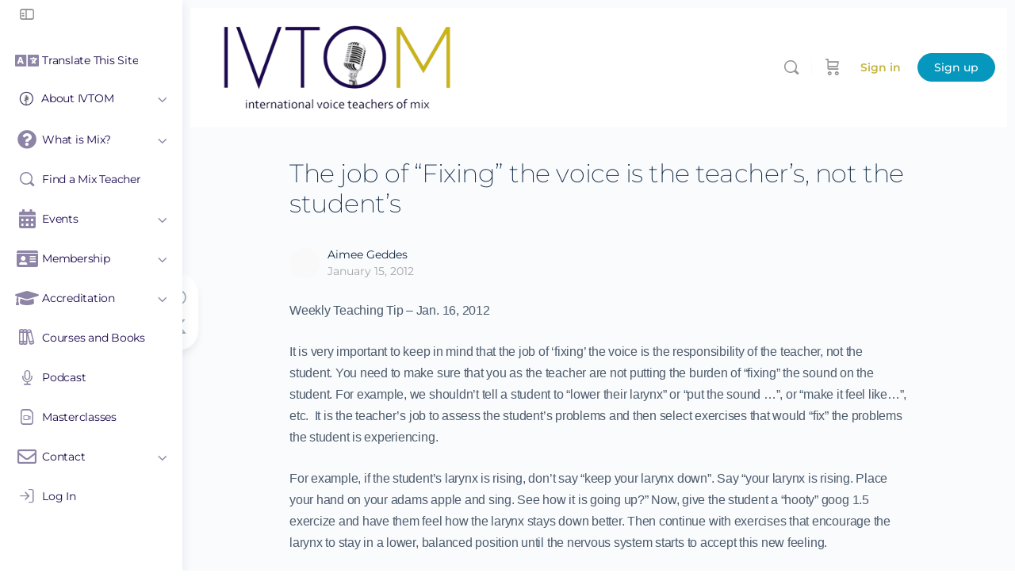

--- FILE ---
content_type: text/html; charset=UTF-8
request_url: https://www.ivtom.org/2012/01/the-job-of-%E2%80%9Cfixing%E2%80%9D-the-voice-is-the-teachers-not-the-students/
body_size: 36363
content:
<!doctype html>
<html lang="en-US">
	<head>
		<meta charset="UTF-8">
<script type="text/javascript">
/* <![CDATA[ */
var gform;gform||(document.addEventListener("gform_main_scripts_loaded",function(){gform.scriptsLoaded=!0}),document.addEventListener("gform/theme/scripts_loaded",function(){gform.themeScriptsLoaded=!0}),window.addEventListener("DOMContentLoaded",function(){gform.domLoaded=!0}),gform={domLoaded:!1,scriptsLoaded:!1,themeScriptsLoaded:!1,isFormEditor:()=>"function"==typeof InitializeEditor,callIfLoaded:function(o){return!(!gform.domLoaded||!gform.scriptsLoaded||!gform.themeScriptsLoaded&&!gform.isFormEditor()||(gform.isFormEditor()&&console.warn("The use of gform.initializeOnLoaded() is deprecated in the form editor context and will be removed in Gravity Forms 3.1."),o(),0))},initializeOnLoaded:function(o){gform.callIfLoaded(o)||(document.addEventListener("gform_main_scripts_loaded",()=>{gform.scriptsLoaded=!0,gform.callIfLoaded(o)}),document.addEventListener("gform/theme/scripts_loaded",()=>{gform.themeScriptsLoaded=!0,gform.callIfLoaded(o)}),window.addEventListener("DOMContentLoaded",()=>{gform.domLoaded=!0,gform.callIfLoaded(o)}))},hooks:{action:{},filter:{}},addAction:function(o,r,e,t){gform.addHook("action",o,r,e,t)},addFilter:function(o,r,e,t){gform.addHook("filter",o,r,e,t)},doAction:function(o){gform.doHook("action",o,arguments)},applyFilters:function(o){return gform.doHook("filter",o,arguments)},removeAction:function(o,r){gform.removeHook("action",o,r)},removeFilter:function(o,r,e){gform.removeHook("filter",o,r,e)},addHook:function(o,r,e,t,n){null==gform.hooks[o][r]&&(gform.hooks[o][r]=[]);var d=gform.hooks[o][r];null==n&&(n=r+"_"+d.length),gform.hooks[o][r].push({tag:n,callable:e,priority:t=null==t?10:t})},doHook:function(r,o,e){var t;if(e=Array.prototype.slice.call(e,1),null!=gform.hooks[r][o]&&((o=gform.hooks[r][o]).sort(function(o,r){return o.priority-r.priority}),o.forEach(function(o){"function"!=typeof(t=o.callable)&&(t=window[t]),"action"==r?t.apply(null,e):e[0]=t.apply(null,e)})),"filter"==r)return e[0]},removeHook:function(o,r,t,n){var e;null!=gform.hooks[o][r]&&(e=(e=gform.hooks[o][r]).filter(function(o,r,e){return!!(null!=n&&n!=o.tag||null!=t&&t!=o.priority)}),gform.hooks[o][r]=e)}});
/* ]]> */
</script>

		<link rel="profile" href="http://gmpg.org/xfn/11">
		<title>The job of “Fixing” the voice is the teacher&#8217;s, not the student&#8217;s &#8211; International Voice Teachers of Mix</title>
<script type="text/html" id="tmpl-bb-link-preview">
<% if ( link_scrapping ) { %>
	<% if ( link_loading ) { %>
		<span class="bb-url-scrapper-loading bb-ajax-loader"><i class="bb-icon-l bb-icon-spinner animate-spin"></i>Loading preview...</span>
	<% } %>
	<% if ( link_success || link_error ) { %>
		<a title="Cancel Preview" href="#" id="bb-close-link-suggestion">Remove Preview</a>
		<div class="bb-link-preview-container">

			<% if ( link_images && link_images.length && link_success && ! link_error && '' !== link_image_index ) { %>
				<div id="bb-url-scrapper-img-holder">
					<div class="bb-link-preview-image">
						<div class="bb-link-preview-image-cover">
							<img src="<%= link_images[link_image_index] %>"/>
						</div>
						<div class="bb-link-preview-icons">
							<%
							if ( link_images.length > 1 ) { %>
								<a data-bp-tooltip-pos="up" data-bp-tooltip="Change image" href="#" class="icon-exchange toolbar-button bp-tooltip" id="icon-exchange"><i class="bb-icon-l bb-icon-exchange"></i></a>
							<% } %>
							<% if ( link_images.length ) { %>
								<a data-bp-tooltip-pos="up" data-bp-tooltip="Remove image" href="#" class="icon-image-slash toolbar-button bp-tooltip" id="bb-link-preview-remove-image"><i class="bb-icon-l bb-icon-image-slash"></i></a>
							<% } %>
							<a data-bp-tooltip-pos="up" data-bp-tooltip="Confirm" class="toolbar-button bp-tooltip" href="#" id="bb-link-preview-select-image">
								<i class="bb-icon-check bb-icon-l"></i>
							</a>
						</div>
					</div>
					<% if ( link_images.length > 1 ) { %>
						<div class="bb-url-thumb-nav">
							<button type="button" id="bb-url-prevPicButton"><span class="bb-icon-l bb-icon-angle-left"></span></button>
							<button type="button" id="bb-url-nextPicButton"><span class="bb-icon-l bb-icon-angle-right"></span></button>
							<div id="bb-url-scrapper-img-count">
								Image <%= link_image_index + 1 %>&nbsp;of&nbsp;<%= link_images.length %>
							</div>
						</div>
					<% } %>
				</div>
			<% } %>

			<% if ( link_success && ! link_error && link_url ) { %>
				<div class="bb-link-preview-info">
					<% var a = document.createElement('a');
						a.href = link_url;
						var hostname = a.hostname;
						var domainName = hostname.replace('www.', '' );
					%>

					<% if ( 'undefined' !== typeof link_title && link_title.trim() && link_description ) { %>
						<p class="bb-link-preview-link-name"><%= domainName %></p>
					<% } %>

					<% if ( link_success && ! link_error ) { %>
						<p class="bb-link-preview-title"><%= link_title %></p>
					<% } %>

					<% if ( link_success && ! link_error ) { %>
						<div class="bb-link-preview-excerpt"><p><%= link_description %></p></div>
					<% } %>
				</div>
			<% } %>
			<% if ( link_error && ! link_success ) { %>
				<div id="bb-url-error" class="bb-url-error"><%= link_error_msg %></div>
			<% } %>
		</div>
	<% } %>
<% } %>
</script>
<script type="text/html" id="tmpl-profile-card-popup">
	<div id="profile-card" class="bb-profile-card bb-popup-card" data-bp-item-id="" data-bp-item-component="members">

		<div class="skeleton-card">
			<div class="skeleton-card-body">
				<div class="skeleton-card-avatar bb-loading-bg"></div>
				<div class="skeleton-card-entity">
					<div class="skeleton-card-type bb-loading-bg"></div>
					<div class="skeleton-card-heading bb-loading-bg"></div>
					<div class="skeleton-card-meta bb-loading-bg"></div>
				</div>
			</div>
						<div class="skeleton-card-footer skeleton-footer-plain">
				<div class="skeleton-card-button bb-loading-bg"></div>
				<div class="skeleton-card-button bb-loading-bg"></div>
				<div class="skeleton-card-button bb-loading-bg"></div>
			</div>
		</div>

		<div class="bb-card-content">
			<div class="bb-card-body">
				<div class="bb-card-avatar">
					<span class="card-profile-status"></span>
					<img src="" alt="">
				</div>
				<div class="bb-card-entity">
					<div class="bb-card-profile-type"></div>
					<h4 class="bb-card-heading"></h4>
					<div class="bb-card-meta">
						<span class="card-meta-item card-meta-joined">Joined <span></span></span>
						<span class="card-meta-item card-meta-last-active"></span>
													<span class="card-meta-item card-meta-followers"></span>
												</div>
				</div>
			</div>
			<div class="bb-card-footer">
								<div class="bb-card-action bb-card-action-outline">
					<a href="" class="card-button card-button-profile">View Profile</a>
				</div>
			</div>
		</div>

	</div>
</script>
<meta name='robots' content='max-image-preview:large' />
<link rel='dns-prefetch' href='//cdn.poynt.net' />
<link rel='dns-prefetch' href='//js.convesiopay.com' />
<link rel='dns-prefetch' href='//cdn.onesignal.com' />
<link rel="alternate" type="application/rss+xml" title="International Voice Teachers of Mix &raquo; Feed" href="https://www.ivtom.org/feed/" />
<link rel="alternate" type="application/rss+xml" title="International Voice Teachers of Mix &raquo; Comments Feed" href="https://www.ivtom.org/comments/feed/" />
<link rel="alternate" title="oEmbed (JSON)" type="application/json+oembed" href="https://www.ivtom.org/wp-json/oembed/1.0/embed?url=https%3A%2F%2Fwww.ivtom.org%2F2012%2F01%2Fthe-job-of-%25e2%2580%259cfixing%25e2%2580%259d-the-voice-is-the-teachers-not-the-students%2F" />
<link rel="alternate" title="oEmbed (XML)" type="text/xml+oembed" href="https://www.ivtom.org/wp-json/oembed/1.0/embed?url=https%3A%2F%2Fwww.ivtom.org%2F2012%2F01%2Fthe-job-of-%25e2%2580%259cfixing%25e2%2580%259d-the-voice-is-the-teachers-not-the-students%2F&#038;format=xml" />
		<style>
			.lazyload,
			.lazyloading {
				max-width: 100%;
			}
		</style>
		<style id='wp-img-auto-sizes-contain-inline-css' type='text/css'>
img:is([sizes=auto i],[sizes^="auto," i]){contain-intrinsic-size:3000px 1500px}
/*# sourceURL=wp-img-auto-sizes-contain-inline-css */
</style>
<link rel='stylesheet' id='peachpay-checkout-blocks-css' href='https://www.ivtom.org/wp-content/plugins/peachpay-for-woocommerce/public/dist/wordpress/checkout-blocks.css?ver=260120-173717' type='text/css' media='all' />

<link rel='stylesheet' id='mp-theme-css' href='https://www.ivtom.org/wp-content/plugins/memberpress/css/ui/theme.css?ver=1.12.11' type='text/css' media='all' />
<link rel='stylesheet' id='bp-nouveau-icons-map-css' href='https://www.ivtom.org/wp-content/plugins/buddyboss-platform/bp-templates/bp-nouveau/icons/css/icons-map.min.css?ver=2.14.0' type='text/css' media='all' />
<link rel='stylesheet' id='bp-nouveau-bb-icons-css' href='https://www.ivtom.org/wp-content/plugins/buddyboss-platform/bp-templates/bp-nouveau/icons/css/bb-icons.min.css?ver=1.0.8' type='text/css' media='all' />
<link rel='stylesheet' id='dashicons-css' href='https://www.ivtom.org/wp-includes/css/dashicons.min.css?ver=6.9' type='text/css' media='all' />
<link rel='stylesheet' id='bp-nouveau-css' href='https://www.ivtom.org/wp-content/plugins/buddyboss-platform/bp-templates/bp-nouveau/css/buddypress.min.css?ver=2.14.0' type='text/css' media='all' />
<style id='bp-nouveau-inline-css' type='text/css'>
.list-wrap .bs-group-cover a:before{ background:unset; }
/*# sourceURL=bp-nouveau-inline-css */
</style>
<link rel='stylesheet' id='buddyboss_legacy-css' href='https://www.ivtom.org/wp-content/themes/buddyboss-theme/inc/plugins/buddyboss-menu-icons/vendor/kucrut/icon-picker/css/types/buddyboss_legacy.css?ver=1.0' type='text/css' media='all' />
<link rel='stylesheet' id='font-awesome-css' href='https://www.ivtom.org/wp-content/themes/buddyboss-theme/inc/plugins/buddyboss-menu-icons/vendor/kucrut/icon-picker/css/types/font-awesome.css?ver=4.7.0' type='text/css' media='all' />
<style id='woocommerce-events-fooevents-event-listing-style-inline-css' type='text/css'>
/*!***************************************************************************************************************************************************************************************************************************************************************!*\
  !*** css ./node_modules/css-loader/dist/cjs.js??ruleSet[1].rules[4].use[1]!./node_modules/postcss-loader/dist/cjs.js??ruleSet[1].rules[4].use[2]!./node_modules/sass-loader/dist/cjs.js??ruleSet[1].rules[4].use[3]!./src/fooevents-event-listing/style.scss ***!
  \***************************************************************************************************************************************************************************************************************************************************************/
/**
 * The following styles get applied both on the front of your site
 * and in the editor.
 *
 * Replace them with your own styles or remove the file completely.
 */
.wp-block-woocommerce-events-fooevents-event-listing {
  border: 0;
}

.fooevents-event-listing-clear {
  clear: both;
}

/* Event Listing Block */
.fooevents-event-listing-date-month {
  font-size: 0.9em;
  line-height: 1em;
  text-transform: uppercase;
  font-weight: 500;
  padding-top: 0.7em;
  margin: 0;
}

.fooevents-event-listing-date-day {
  font-size: 1.6em;
  font-weight: bold;
  line-height: 1.2em;
}

/* Event Listing Block > List */
.fooevents-event-listing-list-container {
  gap: 1.5em;
  margin-bottom: 1.5em;
  display: grid;
  grid-template-columns: 300px auto;
}

.fooevents-event-listing-list-container.image-right {
  grid-template-columns: auto 300px;
}

.image-right .fooevents-event-listing-list-thumbnail {
  grid-column: 2/3;
  grid-row: 1;
}

.image-right .fooevents-event-listing-list-content {
  grid-column: 1/2;
  grid-row: 1;
}

.fooevents-event-listing-list-container.image-none {
  grid-template-columns: repeat(1, 100%);
}

.fooevents-event-listing-list-seperators h2 {
  padding: 0 0 0.5em 0;
  font-size: 1.2em;
}

#fooevents-event-listing-list h3 {
  margin: 0 0 0.5em;
  padding: 0;
}

#fooevents-event-listing-list img {
  max-width: 100%;
  width: 100%;
  height: auto;
}

#fooevents-event-listing-list .fooevents-event-listing-list-datetime {
  padding: 0;
  margin: 0 0 0.5em;
}

#fooevents-event-listing-list .fooevents-event-listing-list-excerpt {
  margin: 0 0 0.5em;
  padding: 0;
}

#fooevents-event-listing-list .fooevents-event-listing-list-price {
  font-weight: bold;
  padding-right: 1em;
}

#fooevents-event-listing-list .fooevents-event-listing-list-location {
  margin: 0 0 0.5em;
  padding: 0;
}

#fooevents-event-listing-list .fooevents-event-listing-list-stock {
  margin: 0 0 1em;
  padding: 0;
}

#fooevents-event-listing-list .fooevents-event-listing-list-book-now {
  font-weight: bold;
}

#fooevents-event-listing-list .fooevents-event-listing-list-book-now a {
  text-decoration: none;
}

/* Event Listing Block > Compact */
table#fooevents-event-listing-compact {
  width: 100%;
}

table#fooevents-event-listing-compact th {
  text-align: left;
}

#fooevents-event-listing-compact h3 {
  margin-bottom: 0.5em;
  padding: 0;
  margin-block-start: 0;
  font-size: 1.4em;
}

#fooevents-event-listing-compact ul {
  list-style: none;
  margin: 0;
  padding: 0;
  font-size: 0.9em;
}

table#fooevents-event-listing-compact td.date {
  text-align: center;
}

#fooevents-event-listing-compact .fooevents-event-listing-compact-datetime {
  padding: 0 0 0.5em;
  margin: 0;
}

#fooevents-event-listing-compact .fooevents-event-listing-compact-excerpt {
  margin-bottom: 1em;
}

#fooevents-event-listing-compact .fooevents-event-listing-compact-stock {
  margin: 1em 0 0;
  padding: 0;
}

#fooevents-event-listing-compact .fooevents-event-listing-compact-book-now {
  padding: 0;
  margin: 0 0em;
  font-weight: bold;
}

#fooevents-event-listing-compact .fooevents-event-listing-compact-book-now a {
  text-decoration: none;
}

#fooevents-event-listing-compact .fooevents-event-listing-compact-price {
  font-weight: bold;
  margin: 0;
}

#fooevents-event-listing-compact .fooevents-event-listing-compact-price {
  font-weight: bold;
  margin: 0;
}

#fooevents-event-listing-compact .fooevents-event-listing-compact-availability {
  margin: 0;
}

#fooevents-event-listing-compact .fooevents-event-listing-compact-location {
  margin: 0 0 0.5em;
  padding: 0;
}

/* Event Listing Block > Tiled */
#fooevents-event-listing-tiles {
  display: grid;
  gap: 30px;
}

#fooevents-event-listing-tiles h3 {
  margin-bottom: 0.5em;
  padding: 0;
  margin-block-start: 0;
  font-size: 1.2em;
}

#fooevents-event-listing-tiles .event-thumbnail img {
  width: 100%;
  height: auto;
  padding: 0;
  margin: 0 0 1em;
}

#fooevents-event-listing-tiles .fooevents-event-listing-tiles-datetime {
  padding: 0;
  margin: 0 0 0.5em;
}

#fooevents-event-listing-tiles .fooevents-event-listing-tiles-location {
  font-weight: bold;
  margin: 0 0 0.5em;
}

#fooevents-event-listing-tiles .fooevents-event-listing-tiles-excerpt {
  margin: 0 0 1em;
}

#fooevents-event-listing-tiles .fooevents-event-listing-tiles-stock {
  margin: 0 0 1em;
}

#fooevents-event-listing-tiles .fooevents-event-listing-tiles-price {
  font-weight: bold;
  margin: 0;
}

#fooevents-event-listing-tiles .fooevents-event-listing-tiles-availability {
  margin: 0;
}

#fooevents-event-listing-tiles .fooevents-event-listing-book-now {
  font-weight: bold;
  margin: 1em 0 0;
}

#fooevents-event-listing-tiles .fooevents-event-listing-book-now a {
  text-decoration: none;
}

.fooevents-event-listing-tile-number-2 {
  grid-template-columns: repeat(2, calc(50% - 15px));
}

.fooevents-event-listing-tile-number-3 {
  grid-template-columns: repeat(3, calc(33.33% - 20px));
}

.fooevents-event-listing-tile-number-4 {
  grid-template-columns: repeat(4, calc(25% - 22.5px));
}

.fooevents-event-listing-tile-number-5 {
  grid-template-columns: repeat(5, calc(20% - 24px));
}

.fooevents-event-listing-tile-number-6 {
  grid-template-columns: repeat(6, calc(16.66% - 25px));
}

/* Event Icon Styles */
.event-icon {
  display: inline;
  margin: 0.4em 0.4em 0 0;
  padding: 0;
  line-height: 0.8em;
}

.event-icon:before {
  content: "\f469";
  font-family: "dashicons";
  font-size: 1em;
}

.event-icon-calendar:before {
  content: "\f508";
}

@media screen and (max-width: 55em) {
  .fooevents-event-listing-tile-number-5,
  .fooevents-event-listing-tile-number-6 {
    grid-template-columns: repeat(3, calc(33.33% - 20px));
  }
  #fooevents-event-listing-compact td {
    display: block;
    width: 100%;
  }
  table#fooevents-event-listing-compact td.date {
    text-align: left;
  }
}
@media screen and (max-width: 50em) {
  .fooevents-event-listing-tile-number-2,
  .fooevents-event-listing-tile-number-3,
  .fooevents-event-listing-tile-number-4,
  .fooevents-event-listing-tile-number-5,
  .fooevents-event-listing-tile-number-6 {
    grid-template-columns: repeat(3, calc(33.33% - 20px));
  }
}
@media screen and (max-width: 40em) {
  .fooevents-event-listing-tile-number-2,
  .fooevents-event-listing-tile-number-3,
  .fooevents-event-listing-tile-number-4,
  .fooevents-event-listing-tile-number-5,
  .fooevents-event-listing-tile-number-6 {
    grid-template-columns: repeat(2, calc(50% - 15px));
  }
  .fooevents-event-listing-list-container {
    grid-template-columns: repeat(1, 100%);
  }
}
@media screen and (max-width: 30em) {
  .fooevents-event-listing-tile-number-2,
  .fooevents-event-listing-tile-number-3,
  .fooevents-event-listing-tile-number-4,
  .fooevents-event-listing-tile-number-5,
  .fooevents-event-listing-tile-number-6 {
    grid-template-columns: repeat(1, 100%);
  }
}

/*# sourceMappingURL=style-index.css.map*/
/*# sourceURL=https://www.ivtom.org/wp-content/plugins/fooevents/build/fooevents-event-listing/style-index.css */
</style>
<style id='woocommerce-events-fooevents-event-attendees-style-inline-css' type='text/css'>
/*!*****************************************************************************************************************************************************************************************************************************************************************!*\
  !*** css ./node_modules/css-loader/dist/cjs.js??ruleSet[1].rules[4].use[1]!./node_modules/postcss-loader/dist/cjs.js??ruleSet[1].rules[4].use[2]!./node_modules/sass-loader/dist/cjs.js??ruleSet[1].rules[4].use[3]!./src/fooevents-event-attendees/style.scss ***!
  \*****************************************************************************************************************************************************************************************************************************************************************/
/**
 * The following styles get applied both on the front of your site
 * and in the editor.
 *
 * Replace them with your own styles or remove the file completely.
 */
/*  Attendee Block Grid Styles */
.fooevents-attendees-grid {
  display: grid;
  gap: 30px;
}

.fooevents-attendee-list-grid-2 {
  grid-template-columns: repeat(2, calc(50% - 15px));
}

.fooevents-attendee-list-grid-3 {
  grid-template-columns: repeat(3, calc(33.33% - 20px));
}

.fooevents-attendee-list-grid-4 {
  grid-template-columns: repeat(4, calc(25% - 22.5px));
}

.fooevents-attendee-list-grid-5 {
  grid-template-columns: repeat(5, calc(20% - 24px));
}

.fooevents-attendee-list-grid-6 {
  grid-template-columns: repeat(6, calc(16.66% - 25px));
}

.fooevents-attendee-list-grid-7 {
  grid-template-columns: repeat(7, calc(14.28% - 25.7142857143px));
}

.fooevents-attendee-list-grid-8 {
  grid-template-columns: repeat(8, calc(12.5% - 26.25px));
}

.fooevents-attendees-grid .fooevents-attendee {
  margin-bottom: 1em;
  text-align: center;
  line-height: 1.3em;
}

.fooevents-attendees:after,
.fooevents-attendee-list-clear {
  clear: both;
  content: "";
  display: block;
}

.fooevents-attendees-grid .fooevents-attendee img {
  border-radius: 100%;
  max-width: 90%;
  margin: 0 0 0.5em;
  display: inline-block;
}

.fooevents-attendees-grid .fooevents-attendee-info-name {
  font-weight: bold;
}

.fooevents-attendees-grid .fooevents-attendee-info-designation,
.fooevents-attendees-grid .fooevents-attendee-info-company,
.fooevents-attendees-grid .fooevents-attendee-info-telephone,
.fooevents-attendees-grid .fooevents-attendee-info-email,
.fooevents-attendees-grid .fooevents-attendee-info-signup {
  font-size: 0.8em;
}

.fooevents-attendees-grid .fooevents-attendee-info-designation {
  font-weight: 600;
}

.fooevents-attendees-grid-total {
  padding: 1em 0;
  text-align: center;
}

/* Attendee Block Name Styles */
.fooevents-attendee strong {
  font-size: 0.9em;
  font-weight: 600;
}

/* Attendee Block Pictures Styles */
.fooevents-attendees-pictures .fooevents-attendee {
  float: left;
  text-align: center;
  line-height: 1.3em;
  margin: 0 0 0 -0.8em;
}

.fooevents-attendees-pictures .fooevents-attendee img {
  max-width: 100%;
}

.fooevents-attendees-pictures .fooevents-attendee-size-large {
  width: 6em;
}

.fooevents-attendees-pictures .fooevents-attendee-size-large img {
  border: solid 4px #fff;
  width: 6em;
}

.fooevents-attendees-pictures .fooevents-attendee-size-medium {
  width: 3.5em;
}

.fooevents-attendees-pictures .fooevents-attendee-size-medium img {
  border: solid 3px #fff;
  width: 3.5em;
}

.fooevents-attendees-pictures .fooevents-attendee-size-small {
  width: 2.5em;
}

.fooevents-attendees-pictures .fooevents-attendee-size-small img {
  border: solid 2px #fff;
  width: 2.5em;
}

#fooevents-attendee-list-compact .fooevents-attendee-large img {
  max-width: 6em;
}

#fooevents-attendee-list-compact .fooevents-attendee-medium img {
  max-width: 3.5em;
}

#fooevents-attendee-list-compact .fooevents-attendee-small img {
  max-width: 2.5em;
}

.fooevents-attendees-pictures .fooevents-attendee-0 {
  margin: 0;
}

/* Attendee Block List Styles */
.fooevents-attendees-list img {
  border-radius: 100%;
  max-width: 90%;
  margin: 0 0 0.5em;
}

.fooevents-attendees-list-total {
  padding: 1em 0;
  text-align: left;
}

/* Attendee Block Image Styles */
.fooevents-attendees-pictures .fooevents-attendee img {
  border-radius: 100%;
  max-width: 100%;
  margin: 0 0 0.5em;
}

/* Responsive Styles */
@media screen and (max-width: 55em) {
  .fooevents-attendee-list-grid-5,
  .fooevents-attendee-list-grid-6,
  .fooevents-attendee-list-grid-7,
  .fooevents-attendee-list-grid-8 {
    grid-template-columns: repeat(5, calc(20% - 24px));
  }
}
@media screen and (max-width: 50em) {
  .fooevents-attendee-list-grid-5,
  .fooevents-attendee-list-grid-6,
  .fooevents-attendee-list-grid-7,
  .fooevents-attendee-list-grid-8 {
    grid-template-columns: repeat(4, calc(25% - 22.5px));
  }
}
@media screen and (max-width: 40em) {
  .fooevents-attendee-list-grid-4,
  .fooevents-attendee-list-grid-5,
  .fooevents-attendee-list-grid-6,
  .fooevents-attendee-list-grid-7,
  .fooevents-attendee-list-grid-8 {
    grid-template-columns: repeat(3, calc(33.33% - 20px));
  }
  #fooevents-attendee-list-compact th {
    display: none;
  }
  #fooevents-attendee-list-compact td {
    display: block;
    width: 100%;
  }
}
@media screen and (max-width: 30em) {
  .fooevents-attendee-list-grid-3,
  .fooevents-attendee-list-grid-4,
  .fooevents-attendee-list-grid-5,
  .fooevents-attendee-list-grid-6,
  .fooevents-attendee-list-grid-7,
  .fooevents-attendee-list-grid-8 {
    grid-template-columns: repeat(2, calc(50% - 15px));
  }
}

/*# sourceMappingURL=style-index.css.map*/
/*# sourceURL=https://www.ivtom.org/wp-content/plugins/fooevents/build/fooevents-event-attendees/style-index.css */
</style>
<link rel='stylesheet' id='bb_theme_block-buddypanel-style-css-css' href='https://www.ivtom.org/wp-content/themes/buddyboss-theme/blocks/buddypanel/build/style-buddypanel.css?ver=a43481f57c3cc73f6cce06223a569c14' type='text/css' media='all' />
<link rel='stylesheet' id='bb-pro-enqueue-scripts-css' href='https://www.ivtom.org/wp-content/plugins/buddyboss-platform-pro/assets/css/index.min.css?ver=2.7.10' type='text/css' media='all' />
<link rel='stylesheet' id='bb-access-control-css' href='https://www.ivtom.org/wp-content/plugins/buddyboss-platform-pro/includes/access-control/assets/css/bb-access-control.min.css?ver=2.7.10' type='text/css' media='all' />
<link rel='stylesheet' id='bb-meprlms-frontend-css' href='https://www.ivtom.org/wp-content/plugins/buddyboss-platform-pro/includes/integrations/meprlms/assets/css/meprlms-frontend.min.css?ver=2.14.0' type='text/css' media='all' />
<link rel='stylesheet' id='bb-tutorlms-admin-css' href='https://www.ivtom.org/wp-content/plugins/buddyboss-platform-pro/includes/integrations/tutorlms/assets/css/bb-tutorlms-admin.min.css?ver=2.14.0' type='text/css' media='all' />
<link rel='stylesheet' id='bp-mentions-css-css' href='https://www.ivtom.org/wp-content/plugins/buddyboss-platform/bp-core/css/mentions.min.css?ver=2.14.0' type='text/css' media='all' />
<link rel='stylesheet' id='woocommerce-layout-css' href='https://www.ivtom.org/wp-content/plugins/woocommerce/assets/css/woocommerce-layout.css?ver=10.4.3' type='text/css' media='all' />
<link rel='stylesheet' id='woocommerce-smallscreen-css' href='https://www.ivtom.org/wp-content/plugins/woocommerce/assets/css/woocommerce-smallscreen.css?ver=10.4.3' type='text/css' media='only screen and (max-width: 768px)' />
<link rel='stylesheet' id='woocommerce-general-css' href='https://www.ivtom.org/wp-content/plugins/woocommerce/assets/css/woocommerce.css?ver=10.4.3' type='text/css' media='all' />
<style id='woocommerce-inline-inline-css' type='text/css'>
.woocommerce form .form-row .required { visibility: visible; }
/*# sourceURL=woocommerce-inline-inline-css */
</style>
<link rel='stylesheet' id='redux-extendify-styles-css' href='https://www.ivtom.org/wp-content/themes/buddyboss-theme/inc/admin/framework/redux-core/assets/css/extendify-utilities.css?ver=4.4.11' type='text/css' media='all' />
<link rel='stylesheet' id='buddyboss-theme-fonts-css' href='https://www.ivtom.org/wp-content/themes/buddyboss-theme/assets/fonts/fonts.css?ver=2.7.20' type='text/css' media='all' />
<link rel='stylesheet' id='elementor-frontend-css' href='https://www.ivtom.org/wp-content/plugins/elementor/assets/css/frontend.min.css?ver=3.34.2' type='text/css' media='all' />
<style id='elementor-frontend-inline-css' type='text/css'>
.elementor-kit-7236{--e-global-color-primary:#6EC1E4;--e-global-color-secondary:#54595F;--e-global-color-text:#7A7A7A;--e-global-color-accent:#CAB517;--e-global-color-b58deca:#2D73AE;--e-global-typography-primary-font-family:"Montserrat";--e-global-typography-primary-font-weight:200;--e-global-typography-secondary-font-family:"Montserrat";--e-global-typography-secondary-font-weight:200;--e-global-typography-text-font-family:"Montserrat";--e-global-typography-text-font-weight:200;--e-global-typography-accent-font-family:"Montserrat";--e-global-typography-accent-font-weight:400;font-family:var( --e-global-typography-primary-font-family ), Montserrat;font-weight:var( --e-global-typography-primary-font-weight );}.elementor-kit-7236 e-page-transition{background-color:#FFBC7D;}.elementor-kit-7236 p{margin-block-end:20px;}.elementor-kit-7236 a{font-family:var( --e-global-typography-accent-font-family ), Montserrat;font-weight:var( --e-global-typography-accent-font-weight );}.elementor-kit-7236 h1{font-family:"Montserrat", Montserrat;font-size:65px;font-weight:200;line-height:1em;}.elementor-kit-7236 h2{font-family:"Montserrat", Montserrat;font-size:40px;font-weight:200;line-height:1.2em;}.elementor-kit-7236 h3{font-family:"Montserrat", Montserrat;font-size:30px;}.elementor-kit-7236 h4{font-family:"Montserrat", Montserrat;font-size:20px;}.elementor-kit-7236 button,.elementor-kit-7236 input[type="button"],.elementor-kit-7236 input[type="submit"],.elementor-kit-7236 .elementor-button{font-size:15px;}.elementor-section.elementor-section-boxed > .elementor-container{max-width:1140px;}.e-con{--container-max-width:1140px;}.elementor-widget:not(:last-child){margin-block-end:30px;}.elementor-element{--widgets-spacing:30px 30px;--widgets-spacing-row:30px;--widgets-spacing-column:30px;}{}h1.entry-title{display:var(--page-title-display);}@media(max-width:1024px){.elementor-section.elementor-section-boxed > .elementor-container{max-width:1024px;}.e-con{--container-max-width:1024px;}}@media(max-width:767px){.elementor-section.elementor-section-boxed > .elementor-container{max-width:767px;}.e-con{--container-max-width:767px;}}/* Start custom CSS *//* This prevents flashing the incorrect font on a page load*/
.wf-loading body {
visibility: hidden;
}/* End custom CSS */
.elementor-7916 .elementor-element.elementor-element-fd2bb6a{width:var( --container-widget-width, 100% );max-width:100%;--container-widget-width:100%;--container-widget-flex-grow:0;align-self:flex-start;}.elementor-7916 .elementor-element.elementor-element-fd2bb6a > .elementor-widget-container{margin:0px 00px 0px 0px;padding:0px 0px 0px 0px;}.elementor-7916 .elementor-element.elementor-element-fd2bb6a .user-wrap{display:inline-block;}.elementor-7916 .elementor-element.elementor-element-fd2bb6a .bb-separator{display:inline-block;width:1px;background-color:rgba(0, 0, 0, 0.1);}.elementor-7916 .elementor-element.elementor-element-fd2bb6a .header-search-link{display:flex;}.elementor-7916 .elementor-element.elementor-element-fd2bb6a #header-messages-dropdown-elem{display:inline-block;padding:0 5px;}.elementor-7916 .elementor-element.elementor-element-fd2bb6a #header-notifications-dropdown-elem{display:inline-block;padding:0 5px;}.elementor-7916 .elementor-element.elementor-element-fd2bb6a .header-cart-link-wrap{display:inline-block;}.elementor-7916 .elementor-element.elementor-element-fd2bb6a .header-aside-inner > *:not(.bb-separator){padding:0 5px;}.elementor-7916 .elementor-element.elementor-element-fd2bb6a .notification-wrap span.count{background-color:#EF3E46;}.elementor-7916 .elementor-element.elementor-element-fd2bb6a .header-aside .header-search-link i{font-size:24px;}.elementor-7916 .elementor-element.elementor-element-fd2bb6a .header-aside .messages-wrap > a i{font-size:24px;}.elementor-7916 .elementor-element.elementor-element-fd2bb6a .header-aside span[data-balloon="Notifications"] i{font-size:24px;}.elementor-7916 .elementor-element.elementor-element-fd2bb6a .header-aside a.header-cart-link i{font-size:24px;}.elementor-7916 .elementor-element.elementor-element-fd2bb6a #header-aside.header-aside .header-search-link i{color:#939597;}.elementor-7916 .elementor-element.elementor-element-fd2bb6a #header-aside.header-aside .messages-wrap > a i{color:#939597;}.elementor-7916 .elementor-element.elementor-element-fd2bb6a #header-aside.header-aside span[data-balloon="Notifications"] i{color:#939597;}.elementor-7916 .elementor-element.elementor-element-fd2bb6a #header-aside.header-aside a.header-cart-link i{color:#939597;}.elementor-7916 .elementor-element.elementor-element-fd2bb6a .site-header--elementor .user-wrap > a.user-link:hover span.user-name{color:#007CFF;}.elementor-7916 .elementor-element.elementor-element-fd2bb6a .site-header--elementor #header-aside .user-wrap > a.user-link:hover i{color:#007CFF;}.elementor-7916 .elementor-element.elementor-element-fd2bb6a .user-link img{max-width:37px;border-width:1px;border-color:#939597;border-radius:50%;}.elementor-7916 .elementor-element.elementor-element-fd2bb6a  .site-header--elementor .user-wrap .sub-menu a.user-link span.user-name{color:#122b46;}.elementor-7916 .elementor-element.elementor-element-fd2bb6a  .site-header--elementor .user-wrap .sub-menu a.user-link:hover span.user-name{color:#007CFF;}.elementor-7916 .elementor-element.elementor-element-fd2bb6a .site-header .sub-menu{background-color:#ffffff;}.elementor-7916 .elementor-element.elementor-element-fd2bb6a .user-wrap-container > .sub-menu:before{border-color:#ffffff #ffffff transparent transparent;}.elementor-7916 .elementor-element.elementor-element-fd2bb6a .header-aside .wrapper li .wrapper{background-color:#ffffff;}.elementor-7916 .elementor-element.elementor-element-fd2bb6a .user-wrap-container .sub-menu .ab-sub-wrapper .ab-submenu{background-color:#ffffff;}.elementor-7916 .elementor-element.elementor-element-fd2bb6a .header-aside .wrapper li .wrapper:before{background:#ffffff;}.elementor-7916 .elementor-element.elementor-element-fd2bb6a .site-header .header-aside .sub-menu a{background-color:transparent;color:#939597;}.elementor-7916 .elementor-element.elementor-element-fd2bb6a .site-header .sub-menu .ab-submenu a{background-color:transparent;}.elementor-7916 .elementor-element.elementor-element-fd2bb6a .site-header .header-aside .sub-menu a .user-mention{color:#939597;}.elementor-7916 .elementor-element.elementor-element-fd2bb6a .site-header .header-aside .sub-menu a:hover{background-color:#ffffff;color:#939597;}.elementor-7916 .elementor-element.elementor-element-fd2bb6a .site-header .sub-menu .ab-submenu a:hover{background-color:transparent;}.elementor-7916 .elementor-element.elementor-element-fd2bb6a .site-header .header-aside .sub-menu a:hover .user-mention{color:#939597;}.elementor-theme-builder-content-area{height:400px;}.elementor-location-header:before, .elementor-location-footer:before{content:"";display:table;clear:both;}
.elementor-8676 .elementor-element.elementor-element-4a989fb > .elementor-widget-container{margin:0px 0px 0px 0px;padding:-10px -10px -10px -10px;}.elementor-8676 .elementor-element.elementor-element-4a989fb .elementor-field-group{margin-bottom:10px;}.elementor-8676 .elementor-element.elementor-element-4a989fb .elementor-form-fields-wrapper{margin-bottom:-10px;}body .elementor-8676 .elementor-element.elementor-element-4a989fb .elementor-field-group > label{padding-bottom:0px;}.elementor-8676 .elementor-element.elementor-element-4a989fb .elementor-field-group .elementor-field:not(.elementor-select-wrapper){background-color:#ffffff;}.elementor-8676 .elementor-element.elementor-element-4a989fb .elementor-field-group .elementor-select-wrapper select{background-color:#ffffff;}#elementor-popup-modal-8676 .dialog-widget-content{animation-duration:1.2s;border-style:solid;border-color:#26144d;box-shadow:2px 8px 23px 3px rgba(0,0,0,0.2);}#elementor-popup-modal-8676{background-color:#000000CC;justify-content:center;align-items:center;pointer-events:all;}#elementor-popup-modal-8676 .dialog-message{width:389px;height:auto;}#elementor-popup-modal-8676 .dialog-close-button{display:flex;font-size:26px;}
/*# sourceURL=elementor-frontend-inline-css */
</style>
<link rel='stylesheet' id='widget-image-css' href='https://www.ivtom.org/wp-content/plugins/elementor/assets/css/widget-image.min.css?ver=3.34.2' type='text/css' media='all' />
<link rel='stylesheet' id='widget-login-css' href='https://www.ivtom.org/wp-content/plugins/elementor-pro/assets/css/widget-login.min.css?ver=3.34.1' type='text/css' media='all' />
<link rel='stylesheet' id='widget-form-css' href='https://www.ivtom.org/wp-content/plugins/elementor-pro/assets/css/widget-form.min.css?ver=3.34.1' type='text/css' media='all' />
<link rel='stylesheet' id='e-animation-fadeIn-css' href='https://www.ivtom.org/wp-content/plugins/elementor/assets/lib/animations/styles/fadeIn.min.css?ver=3.34.2' type='text/css' media='all' />
<link rel='stylesheet' id='e-popup-css' href='https://www.ivtom.org/wp-content/plugins/elementor-pro/assets/css/conditionals/popup.min.css?ver=3.34.1' type='text/css' media='all' />
<link rel='stylesheet' id='elementor-icons-css' href='https://www.ivtom.org/wp-content/plugins/elementor/assets/lib/eicons/css/elementor-icons.min.css?ver=5.46.0' type='text/css' media='all' />
<link rel='stylesheet' id='font-awesome-5-all-css' href='https://www.ivtom.org/wp-content/plugins/elementor/assets/lib/font-awesome/css/all.min.css?ver=3.34.2' type='text/css' media='all' />
<link rel='stylesheet' id='font-awesome-4-shim-css' href='https://www.ivtom.org/wp-content/plugins/elementor/assets/lib/font-awesome/css/v4-shims.min.css?ver=3.34.2' type='text/css' media='all' />
<link rel='stylesheet' id='bp-zoom-css' href='https://www.ivtom.org/wp-content/plugins/buddyboss-platform-pro/includes/integrations/zoom/assets/css/bp-zoom.min.css?ver=2.7.10' type='text/css' media='all' />
<link rel='stylesheet' id='buddyboss-theme-magnific-popup-css-css' href='https://www.ivtom.org/wp-content/themes/buddyboss-theme/assets/css/vendors/magnific-popup.min.css?ver=2.7.20' type='text/css' media='all' />
<link rel='stylesheet' id='buddyboss-theme-select2-css-css' href='https://www.ivtom.org/wp-content/themes/buddyboss-theme/assets/css/vendors/select2.min.css?ver=2.7.20' type='text/css' media='all' />
<link rel='stylesheet' id='buddyboss-theme-css-css' href='https://www.ivtom.org/wp-content/themes/buddyboss-theme/assets/css/theme.min.css?ver=2.7.20' type='text/css' media='all' />
<link rel='stylesheet' id='buddyboss-theme-template-css' href='https://www.ivtom.org/wp-content/themes/buddyboss-theme/assets/css/template-v2.min.css?ver=2.7.20' type='text/css' media='all' />
<link rel='stylesheet' id='buddyboss-theme-buddypress-css' href='https://www.ivtom.org/wp-content/themes/buddyboss-theme/assets/css/buddypress.min.css?ver=2.7.20' type='text/css' media='all' />
<link rel='stylesheet' id='buddyboss-theme-forums-css' href='https://www.ivtom.org/wp-content/themes/buddyboss-theme/assets/css/bbpress.min.css?ver=2.7.20' type='text/css' media='all' />
<link rel='stylesheet' id='buddyboss-theme-woocommerce-css' href='https://www.ivtom.org/wp-content/themes/buddyboss-theme/assets/css/woocommerce.min.css?ver=2.7.20' type='text/css' media='all' />
<link rel='stylesheet' id='buddyboss-theme-elementor-css' href='https://www.ivtom.org/wp-content/themes/buddyboss-theme/assets/css/elementor.min.css?ver=2.7.20' type='text/css' media='all' />
<link rel='stylesheet' id='buddyboss-theme-plugins-css' href='https://www.ivtom.org/wp-content/themes/buddyboss-theme/assets/css/plugins.min.css?ver=2.7.20' type='text/css' media='all' />
<link rel='stylesheet' id='buddyboss-theme-memberpress-css' href='https://www.ivtom.org/wp-content/themes/buddyboss-theme/assets/css/memberpress.min.css?ver=2.7.20' type='text/css' media='all' />
<link rel='stylesheet' id='bb-pro-onesignal-css-css' href='https://www.ivtom.org/wp-content/plugins/buddyboss-platform-pro/includes/integrations/onesignal/assets/css/bb-onesignal.min.css?ver=2.7.10' type='text/css' media='all' />
<link rel='stylesheet' id='elementor-gf-local-montserrat-css' href='https://www.ivtom.org/wp-content/uploads/elementor/google-fonts/css/montserrat.css?ver=1742602559' type='text/css' media='all' />
<script type="text/javascript">
            window._bbssoDOMReady = function (callback) {
                if ( document.readyState === "complete" || document.readyState === "interactive" ) {
                    callback();
                } else {
                    document.addEventListener( "DOMContentLoaded", callback );
                }
            };
            </script><script type="text/javascript" id="bb-twemoji-js-extra">
/* <![CDATA[ */
var bbemojiSettings = {"baseUrl":"https://s.w.org/images/core/emoji/14.0.0/72x72/","ext":".png","svgUrl":"https://s.w.org/images/core/emoji/14.0.0/svg/","svgExt":".svg"};
//# sourceURL=bb-twemoji-js-extra
/* ]]> */
</script>
<script type="text/javascript" src="https://www.ivtom.org/wp-includes/js/twemoji.min.js?ver=2.14.0" id="bb-twemoji-js"></script>
<script type="text/javascript" src="https://www.ivtom.org/wp-content/plugins/buddyboss-platform/bp-core/js/bb-emoji-loader.min.js?ver=2.14.0" id="bb-emoji-loader-js"></script>
<script type="text/javascript" id="jquery-core-js-extra">
/* <![CDATA[ */
var peachpayConvesiopayAjax = {"ajax_url":"https://www.ivtom.org/wp-admin/admin-ajax.php","create_transaction_url":"/?wc-ajax=pp-create-transaction","nonce":"88213f4c9f"};
//# sourceURL=jquery-core-js-extra
/* ]]> */
</script>
<script type="text/javascript" src="https://www.ivtom.org/wp-includes/js/jquery/jquery.min.js?ver=3.7.1" id="jquery-core-js"></script>
<script type="text/javascript" src="https://www.ivtom.org/wp-includes/js/jquery/jquery-migrate.min.js?ver=3.4.1" id="jquery-migrate-js"></script>
<script type="text/javascript" id="bb-reaction-js-extra">
/* <![CDATA[ */
var bbReactionVars = {"ajax_url":"https://www.ivtom.org/wp-admin/admin-ajax.php"};
//# sourceURL=bb-reaction-js-extra
/* ]]> */
</script>
<script type="text/javascript" src="https://www.ivtom.org/wp-content/plugins/buddyboss-platform-pro/includes/reactions/assets/js/bb-reaction.min.js?ver=2.7.10" id="bb-reaction-js"></script>
<script type="text/javascript" src="https://www.ivtom.org/wp-content/plugins/buddyboss-platform-pro/includes/integrations/meprlms/assets/js/bb-meprlms-frontend.min.js?ver=2.14.0" id="bb-meprlms-frontend-js"></script>
<script type="text/javascript" id="bb-tutorlms-admin-js-extra">
/* <![CDATA[ */
var bbTutorLMSVars = {"ajax_url":"https://www.ivtom.org/wp-admin/admin-ajax.php","select_course_placeholder":"Start typing a course name to associate with this group."};
//# sourceURL=bb-tutorlms-admin-js-extra
/* ]]> */
</script>
<script type="text/javascript" src="https://www.ivtom.org/wp-content/plugins/buddyboss-platform-pro/includes/integrations/tutorlms/assets/js/bb-tutorlms-admin.min.js?ver=2.14.0" id="bb-tutorlms-admin-js"></script>
<script type="text/javascript" src="https://www.ivtom.org/wp-content/plugins/buddyboss-platform/bp-core/js/vendor/magnific-popup.js?ver=2.14.0" id="bp-nouveau-magnific-popup-js"></script>
<script type="text/javascript" src="https://www.ivtom.org/wp-content/plugins/buddyboss-platform/bp-core/js/widget-members.min.js?ver=2.14.0" id="bp-widget-members-js"></script>
<script type="text/javascript" src="https://www.ivtom.org/wp-content/plugins/buddyboss-platform/bp-core/js/jquery-query.min.js?ver=2.14.0" id="bp-jquery-query-js"></script>
<script type="text/javascript" src="https://www.ivtom.org/wp-content/plugins/buddyboss-platform/bp-core/js/vendor/jquery-cookie.min.js?ver=2.14.0" id="bp-jquery-cookie-js"></script>
<script type="text/javascript" src="https://www.ivtom.org/wp-content/plugins/buddyboss-platform/bp-core/js/vendor/jquery-scroll-to.min.js?ver=2.14.0" id="bp-jquery-scroll-to-js"></script>
<script type="text/javascript" src="https://www.ivtom.org/wp-content/plugins/woocommerce/assets/js/jquery-blockui/jquery.blockUI.min.js?ver=2.7.0-wc.10.4.3" id="wc-jquery-blockui-js" defer="defer" data-wp-strategy="defer"></script>
<script type="text/javascript" id="wc-add-to-cart-js-extra">
/* <![CDATA[ */
var wc_add_to_cart_params = {"ajax_url":"/wp-admin/admin-ajax.php","wc_ajax_url":"/?wc-ajax=%%endpoint%%","i18n_view_cart":"View cart","cart_url":"https://www.ivtom.org/cart/","is_cart":"","cart_redirect_after_add":"no"};
//# sourceURL=wc-add-to-cart-js-extra
/* ]]> */
</script>
<script type="text/javascript" src="https://www.ivtom.org/wp-content/plugins/woocommerce/assets/js/frontend/add-to-cart.min.js?ver=10.4.3" id="wc-add-to-cart-js" defer="defer" data-wp-strategy="defer"></script>
<script type="text/javascript" src="https://www.ivtom.org/wp-content/plugins/woocommerce/assets/js/js-cookie/js.cookie.min.js?ver=2.1.4-wc.10.4.3" id="wc-js-cookie-js" defer="defer" data-wp-strategy="defer"></script>
<script type="text/javascript" id="woocommerce-js-extra">
/* <![CDATA[ */
var woocommerce_params = {"ajax_url":"/wp-admin/admin-ajax.php","wc_ajax_url":"/?wc-ajax=%%endpoint%%","i18n_password_show":"Show password","i18n_password_hide":"Hide password"};
//# sourceURL=woocommerce-js-extra
/* ]]> */
</script>
<script type="text/javascript" src="https://www.ivtom.org/wp-content/plugins/woocommerce/assets/js/frontend/woocommerce.min.js?ver=10.4.3" id="woocommerce-js" defer="defer" data-wp-strategy="defer"></script>
<script type="text/javascript" src="https://www.ivtom.org/wp-content/plugins/elementor/assets/lib/font-awesome/js/v4-shims.min.js?ver=3.34.2" id="font-awesome-4-shim-js"></script>
<script type="text/javascript" src="https://cdn.poynt.net/collect.js?ver=1.120.5" id="poynt-core-js"></script>
<link rel="https://api.w.org/" href="https://www.ivtom.org/wp-json/" /><link rel="alternate" title="JSON" type="application/json" href="https://www.ivtom.org/wp-json/wp/v2/posts/1851" /><link rel="EditURI" type="application/rsd+xml" title="RSD" href="https://www.ivtom.org/xmlrpc.php?rsd" />
<link rel="canonical" href="https://www.ivtom.org/2012/01/the-job-of-%e2%80%9cfixing%e2%80%9d-the-voice-is-the-teachers-not-the-students/" />
<link rel='shortlink' href='https://www.ivtom.org/?p=1851' />

	<script>var ajaxurl = 'https://www.ivtom.org/wp-admin/admin-ajax.php';</script>

	<link rel="shortcut icon" href ="/favicon.ico">
<!-- Global site tag (gtag.js) - Google Analytics -->
<script async src="https://www.googletagmanager.com/gtag/js?id=G-3872XLR9NM"></script>
<script>
  window.dataLayer = window.dataLayer || [];
  function gtag(){dataLayer.push(arguments);}
  gtag('js', new Date());

  gtag('config', 'G-3872XLR9NM');
</script>    <style type="text/css">

      .mpcs-classroom .nav-back i,
      .mpcs-classroom .navbar-section a.btn,
      .mpcs-classroom .navbar-section button,
      .mpcs-classroom div#mpcs-lesson-navigation button,
      .mpcs-classroom div#mpcs-quiz-navigation a,
      .mpcs-classroom #mpcs-classroom-next-lesson-link,
      .mpcs-classroom #next_lesson_link {
        color: rgba(255, 255, 255) !important;
      }

      .mpcs-classroom .navbar-section .dropdown .menu a {
        color: #333;
      }

      .mpcs-classroom .mpcs-progress-ring {
        background-color: rgba(29, 166, 154) !important;
      }

      .mpcs-classroom .mpcs-course-filter .dropdown .btn span,
      .mpcs-classroom .mpcs-course-filter .dropdown .btn i,
      .mpcs-classroom .mpcs-course-filter .input-group .input-group-btn,
      .mpcs-classroom .mpcs-course-filter .input-group .mpcs-search,
      .mpcs-classroom .mpcs-course-filter .input-group input[type=text],
      .mpcs-classroom .mpcs-course-filter .dropdown a,
      .mpcs-classroom .pagination,
      .mpcs-classroom .pagination i,
      .mpcs-classroom .pagination a {
        color: rgba(44, 54, 55) !important;
        border-color: rgba(44, 54, 55) !important;
      }

      /* body.mpcs-classroom a{
        color: rgba();
      } */

      #mpcs-navbar,
      #mpcs-navbar button#mpcs-classroom-previous-lesson-link,
      #mpcs-navbar button#mpcs-classroom-previous-lesson-link:hover,
      .mpcs-classroom div#mpcs-lesson-navigation button#previous_lesson_link,
      .mpcs-classroom div#mpcs-lesson-navigation button#previous_lesson_link:hover,
      .mpcs-classroom a#mpcs-classroom-previous-lesson-link,
      .mpcs-classroom a#mpcs-classroom-previous-lesson-link:hover,
      .mpcs-classroom a#previous_lesson_link,
      .mpcs-classroom a#previous_lesson_link:hover,
      .mpcs-classroom #mpcs-navbar #mpcs-lesson-navigation > a#mpcs-classroom-previous-lesson-link,
      .mpcs-classroom #mpcs-navbar #mpcs-lesson-navigation > a#mpcs-classroom-previous-lesson-link:hover,
      .mpcs-classroom #mpcs-lesson-navigation a#previous_lesson_link,
      .mpcs-classroom #mpcs-lesson-navigation a#previous_lesson_link:hover,
      .mpcs-classroom div#mpcs-lesson-navigation a#previous_lesson_link,
      .mpcs-classroom div#mpcs-lesson-navigation a#previous_lesson_link:hover {
        background: rgba(44, 54, 55);
      }

      .course-progress .user-progress,
      .btn-green,
      #mpcs-navbar button:not(#mpcs-classroom-previous-lesson-link),
      .mpcs-classroom div#mpcs-lesson-navigation button:not(#previous_lesson_link),
      .mpcs-classroom #mpcs-quiz-navigation button:focus,
      .mpcs-classroom #mpcs-quiz-navigation button:hover,
      .mpcs-classroom #mpcs-quiz-navigation a,
      .mpcs-classroom div#mpcs-lesson-navigation a:not(#previous_lesson_link),
      .mpcs-classroom #mpcs-navbar #mpcs-lesson-navigation > a:not(#mpcs-classroom-previous-lesson-link) {
        background: rgba(29, 166, 154, 0.9);
      }

      .btn-green:hover,
      #mpcs-navbar button:not(#mpcs-classroom-previous-lesson-link):focus,
      #mpcs-navbar button:not(#mpcs-classroom-previous-lesson-link):hover,
      .mpcs-classroom div#mpcs-lesson-navigation button:not(#previous_lesson_link):focus,
      .mpcs-classroom div#mpcs-lesson-navigation button:not(#previous_lesson_link):hover,
      .mpcs-classroom #mpcs-quiz-navigation button,
      .mpcs-classroom div#mpcs-lesson-navigation a:not(#previous_lesson_link):hover,
      .mpcs-classroom #mpcs-navbar #mpcs-lesson-navigation > a:not(#mpcs-classroom-previous-lesson-link):hover {
        background: rgba(29, 166, 154);
      }

      .btn-green{border: rgba(29, 166, 154)}

      .course-progress .progress-text,
      .mpcs-lesson i.mpcs-circle-regular {
        color: rgba(23, 132, 123);
      }

      #mpcs-main #bookmark, .mpcs-lesson.current{background: rgba(29, 166, 154, 0.3)}

      .mpcs-instructor .tile-subtitle{
        color: rgba(29, 166, 154, 1);
      }

      .mpcs-classroom .mpcs-quiz-question-feedback {
        border-top-color: rgba(29, 166, 154, 1);
        border-bottom-color: rgba(29, 166, 154, 1);
      }

    </style>
        		<script>
			document.documentElement.className = document.documentElement.className.replace('no-js', 'js');
		</script>
				<style>
			.no-js img.lazyload {
				display: none;
			}

			figure.wp-block-image img.lazyloading {
				min-width: 150px;
			}

			.lazyload,
			.lazyloading {
				--smush-placeholder-width: 100px;
				--smush-placeholder-aspect-ratio: 1/1;
				width: var(--smush-image-width, var(--smush-placeholder-width)) !important;
				aspect-ratio: var(--smush-image-aspect-ratio, var(--smush-placeholder-aspect-ratio)) !important;
			}

						.lazyload, .lazyloading {
				opacity: 0;
			}

			.lazyloaded {
				opacity: 1;
				transition: opacity 400ms;
				transition-delay: 0ms;
			}

					</style>
		<meta name="generator" content="Redux 4.4.11" /><meta name="viewport" content="width=device-width, initial-scale=1.0, maximum-scale=3.0, user-scalable=1" />	<noscript><style>.woocommerce-product-gallery{ opacity: 1 !important; }</style></noscript>
	<meta name="generator" content="Elementor 3.34.2; features: additional_custom_breakpoints; settings: css_print_method-internal, google_font-enabled, font_display-auto">
			<style>
				.e-con.e-parent:nth-of-type(n+4):not(.e-lazyloaded):not(.e-no-lazyload),
				.e-con.e-parent:nth-of-type(n+4):not(.e-lazyloaded):not(.e-no-lazyload) * {
					background-image: none !important;
				}
				@media screen and (max-height: 1024px) {
					.e-con.e-parent:nth-of-type(n+3):not(.e-lazyloaded):not(.e-no-lazyload),
					.e-con.e-parent:nth-of-type(n+3):not(.e-lazyloaded):not(.e-no-lazyload) * {
						background-image: none !important;
					}
				}
				@media screen and (max-height: 640px) {
					.e-con.e-parent:nth-of-type(n+2):not(.e-lazyloaded):not(.e-no-lazyload),
					.e-con.e-parent:nth-of-type(n+2):not(.e-lazyloaded):not(.e-no-lazyload) * {
						background-image: none !important;
					}
				}
			</style>
			<link rel="icon" href="https://www.ivtom.org/wp-content/uploads/2021/09/cropped-android-chrome-512x512-1-32x32.png" sizes="32x32" />
<link rel="icon" href="https://www.ivtom.org/wp-content/uploads/2021/09/cropped-android-chrome-512x512-1-192x192.png" sizes="192x192" />
<link rel="apple-touch-icon" href="https://www.ivtom.org/wp-content/uploads/2021/09/cropped-android-chrome-512x512-1-180x180.png" />
<meta name="msapplication-TileImage" content="https://www.ivtom.org/wp-content/uploads/2021/09/cropped-android-chrome-512x512-1-270x270.png" />
<style id="buddyboss_theme-style">:root{--bb-primary-color:#C5B540;--bb-primary-color-rgb:197, 181, 64;--bb-body-background-color:#FAFBFD;--bb-body-background-color-rgb:250, 251, 253;--bb-content-background-color:#FFFFFF;--bb-content-alternate-background-color:#FBFBFC;--bb-content-border-color:#E7E9EC;--bb-content-border-color-rgb:231, 233, 236;--bb-cover-image-background-color:#607387;--bb-headings-color:#122B46;--bb-headings-color-rgb:18, 43, 70;--bb-body-text-color:#4D5C6D;--bb-body-text-color-rgb:77, 92, 109;--bb-alternate-text-color:#A3A5A9;--bb-alternate-text-color-rgb:163, 165, 169;--bb-primary-button-background-regular:#0697BE;--bb-primary-button-background-hover:#0076AD;--bb-primary-button-border-regular:#0697BE;--bb-primary-button-border-hover:#0076AD;--bb-primary-button-text-regular:#FFFFFF;--bb-primary-button-text-regular-rgb:255, 255, 255;--bb-primary-button-text-hover:#FFFFFF;--bb-primary-button-text-hover-rgb:255, 255, 255;--bb-secondary-button-background-regular:#F2F4F5;--bb-secondary-button-background-hover:#0697BE;--bb-secondary-button-border-regular:#F2F4F5;--bb-secondary-button-border-hover:#0697BE;--bb-secondary-button-text-regular:#1E2132;--bb-secondary-button-text-hover:#FFFFFF;--bb-header-background:#FFFFFF;--bb-header-alternate-background:#F2F4F5;--bb-header-links:#C5B540;--bb-header-links-hover:#C5B540;--bb-header-mobile-logo-size:200px;--bb-header-height:150px;--bb-sidenav-background:#FFFFFF;--bb-sidenav-text-regular:#939597;--bb-sidenav-text-hover:#939597;--bb-sidenav-text-active:#FFFFFF;--bb-sidenav-menu-background-color-regular:#FFFFFF;--bb-sidenav-menu-background-color-hover:#F2F4F5;--bb-sidenav-menu-background-color-active:#0697BE;--bb-sidenav-count-text-color-regular:#939597;--bb-sidenav-count-text-color-hover:#FFFFFF;--bb-sidenav-count-text-color-active:#0697BE;--bb-sidenav-count-background-color-regular:#F2F4F5;--bb-sidenav-count-background-color-hover:#0697BE;--bb-sidenav-count-background-color-active:#FFFFFF;--bb-footer-background:#FFFFFF;--bb-footer-widget-background:#FFFFFF;--bb-footer-text-color:#5A5A5A;--bb-footer-menu-link-color-regular:#5A5A5A;--bb-footer-menu-link-color-hover:#0076AD;--bb-footer-menu-link-color-active:#1E2132;--bb-admin-screen-bgr-color:#FAFBFD;--bb-admin-screen-txt-color:#122B46;--bb-login-register-link-color-regular:#5A5A5A;--bb-login-register-link-color-hover:#0076AD;--bb-login-register-button-background-color-regular:#0697BE;--bb-login-register-button-background-color-hover:#0076AD;--bb-login-register-button-border-color-regular:#0697BE;--bb-login-register-button-border-color-hover:#0697BE;--bb-login-register-button-text-color-regular:#FFFFFF;--bb-login-register-button-text-color-hover:#FFFFFF;--bb-label-background-color:#D7DFFF;--bb-label-text-color:#0076AD;--bb-tooltip-background:#122B46;--bb-tooltip-background-rgb:18, 43, 70;--bb-tooltip-color:#FFFFFF;--bb-default-notice-color:#007CFF;--bb-default-notice-color-rgb:0, 124, 255;--bb-success-color:#1CD991;--bb-success-color-rgb:28, 217, 145;--bb-warning-color:#F7BA45;--bb-warning-color-rgb:247, 186, 69;--bb-danger-color:#EF3E46;--bb-danger-color-rgb:239, 62, 70;--bb-login-custom-heading-color:#FFFFFF;--bb-button-radius:100px;--bb-block-radius:10px;--bb-option-radius:5px;--bb-block-radius-inner:6px;--bb-input-radius:6px;--bb-label-type-radius:6px;--bb-checkbox-radius:5.4px;--bb-primary-button-focus-shadow:0px 0px 1px 2px rgba(0, 0, 0, 0.05), inset 0px 0px 0px 2px rgba(0, 0, 0, 0.08);--bb-secondary-button-focus-shadow:0px 0px 1px 2px rgba(0, 0, 0, 0.05), inset 0px 0px 0px 2px rgba(0, 0, 0, 0.08);--bb-outline-button-focus-shadow:0px 0px 1px 2px rgba(0, 0, 0, 0.05), inset 0px 0px 0px 2px rgba(0, 0, 0, 0.08);--bb-input-focus-shadow:0px 0px 0px 2px rgba(var(--bb-primary-color-rgb), 0.1);--bb-input-focus-border-color:var(--bb-primary-color);--bb-widget-title-text-transform:none;}.bb-style-primary-bgr-color {background-color:#C5B540;}.bb-style-border-radius {border-radius:100px;}#site-logo .site-title img {max-height:inherit;}.site-header-container .site-branding {min-width:350px;}#site-logo .site-title .bb-logo img,#site-logo .site-title img.bb-logo,.buddypanel .site-title img {width:350px;}.site-title img.bb-mobile-logo {width:200px;}.site-header-container #site-logo .bb-logo img,.site-header-container #site-logo .site-title img.bb-logo,.site-title img.bb-mobile-logo {max-height:150px}.sticky-header .site-content,body.buddypress.sticky-header .site-content,.bb-buddypanel.sticky-header .site-content,.single-sfwd-quiz.bb-buddypanel.sticky-header .site-content,.single-sfwd-lessons.bb-buddypanel.sticky-header .site-content,.single-sfwd-topic.bb-buddypanel.sticky-header .site-content {padding-top:150px}.site-header .site-header-container,.header-search-wrap,.header-search-wrap input.search-field,.header-search-wrap form.search-form {height:150px;}.sticky-header .bp-feedback.bp-sitewide-notice {top:150px;}@media screen and (max-width:767px) {.bb-mobile-header {height:150px;}#learndash-content .lms-topic-sidebar-wrapper .lms-topic-sidebar-data {height:calc(90vh - 150px);}}[data-balloon]:after,[data-bp-tooltip]:after {background-color:rgba( 18,43,70,1 );box-shadow:none;}[data-balloon]:before,[data-bp-tooltip]:before {background:no-repeat url("data:image/svg+xml;charset=utf-8,%3Csvg%20xmlns%3D%22https://www.w3.org/2000/svg%22%20width%3D%2236px%22%20height%3D%2212px%22%3E%3Cpath%20fill%3D%22rgba( 18,43,70,1 )%22%20transform%3D%22rotate(0)%22%20d%3D%22M2.658,0.000%20C-13.615,0.000%2050.938,0.000%2034.662,0.000%20C28.662,0.000%2023.035,12.002%2018.660,12.002%20C14.285,12.002%208.594,0.000%202.658,0.000%20Z%22/%3E%3C/svg%3E");background-size:100% auto;}[data-bp-tooltip][data-bp-tooltip-pos="right"]:before,[data-balloon][data-balloon-pos='right']:before {background:no-repeat url("data:image/svg+xml;charset=utf-8,%3Csvg%20xmlns%3D%22https://www.w3.org/2000/svg%22%20width%3D%2212px%22%20height%3D%2236px%22%3E%3Cpath%20fill%3D%22rgba( 18,43,70,1 )%22%20transform%3D%22rotate(90 6 6)%22%20d%3D%22M2.658,0.000%20C-13.615,0.000%2050.938,0.000%2034.662,0.000%20C28.662,0.000%2023.035,12.002%2018.660,12.002%20C14.285,12.002%208.594,0.000%202.658,0.000%20Z%22/%3E%3C/svg%3E");background-size:100% auto;}[data-bp-tooltip][data-bp-tooltip-pos="left"]:before,[data-balloon][data-balloon-pos='left']:before {background:no-repeat url("data:image/svg+xml;charset=utf-8,%3Csvg%20xmlns%3D%22https://www.w3.org/2000/svg%22%20width%3D%2212px%22%20height%3D%2236px%22%3E%3Cpath%20fill%3D%22rgba( 18,43,70,1 )%22%20transform%3D%22rotate(-90 18 18)%22%20d%3D%22M2.658,0.000%20C-13.615,0.000%2050.938,0.000%2034.662,0.000%20C28.662,0.000%2023.035,12.002%2018.660,12.002%20C14.285,12.002%208.594,0.000%202.658,0.000%20Z%22/%3E%3C/svg%3E");background-size:100% auto;}[data-bp-tooltip][data-bp-tooltip-pos="down-left"]:before,[data-bp-tooltip][data-bp-tooltip-pos="down"]:before,[data-balloon][data-balloon-pos='down']:before {background:no-repeat url("data:image/svg+xml;charset=utf-8,%3Csvg%20xmlns%3D%22https://www.w3.org/2000/svg%22%20width%3D%2236px%22%20height%3D%2212px%22%3E%3Cpath%20fill%3D%22rgba( 18,43,70,1 )%22%20transform%3D%22rotate(180 18 6)%22%20d%3D%22M2.658,0.000%20C-13.615,0.000%2050.938,0.000%2034.662,0.000%20C28.662,0.000%2023.035,12.002%2018.660,12.002%20C14.285,12.002%208.594,0.000%202.658,0.000%20Z%22/%3E%3C/svg%3E");background-size:100% auto;}</style>
            <style id="buddyboss_theme-bp-style">
                #buddypress #header-cover-image.has-default,#buddypress #header-cover-image.has-default .guillotine-window img,.bs-group-cover.has-default a {background-color:#607387;}body.buddypress.register.login-split-page .login-split .split-overlay,body.buddypress.activation.login-split-page .login-split .split-overlay {opacity:0.3;}body.buddypress.register .register-section-logo img,body.buddypress.activation .activate-section-logo img {width:320px;}
            </style>
            
            <style id="buddyboss_theme-forums-style">
                .bbpress .widget_display_forums > ul.bb-sidebar-forums > li a:before {border-color:#000000;}.bbpress .widget_display_forums > ul.bb-sidebar-forums > li a:before {background-color:rgba( 0,0,0,0.5 );}
            </style>
            
		<style id="buddyboss_theme-custom-style">

		a.bb-close-panel i {top:21px;}
		</style>
				<style type="text/css" id="wp-custom-css">
			.site-header {
background-color: #fff !important;
}
.main-navigation a {
color: #000 !important;
}
.bb-menu-item a {
color: #000 !important;
}

.page-id-10906 .entry-title {
display: none;
}

@media(max-width:991px){
div#site-logo {
 min-width: auto;
}
}

@media(max-width: 799px){
.site-header--elementor:not(.site-header--is-nav) .bb-mobile-header-wrapper{
display: block !important;
}
.site-header-container flex default-header{
display: none !important;
}
} 

.notification-dropdown {
	min-width: 550px;
}		</style>
		<style>i.bb-icon-file { display: none; }
.panel-head {
height: 5vh !important;
}				

/* #events-personal-li {
    display: none;
}			


ul.subnav a#attending, ul.subnav a#my-events {
    display: none !important;
}

*/	

ul.subnav #profile, ul.subnav #my-events {
    display: none;
}

ul.subnav #profile, ul.subnav #my-locations {
    display: none;
}

ul.subnav #profile, ul.subnav #my-bookings {
    display: none;
}				

/* Hide additional information tab */
li.additional_information_tab {
display: none !important;
}				

.sub-menu .current_page_item span { color: #ffffff!important; }
#buddypanel-menu .bb-menu-item span, #buddypanel-menu .bb-menu-item i { color: #1B0A4D!important; }
#buddypanel-menu  .bb-menu-item:hover,#buddypanel-menu  .bb-menu-item:hover i {background : #C6B540!important;color: #ffffff!important;}

#buddypanel-menu .bb-menu-item span:hover { color: #ffffff!important; }</style>
	</head>

	<body class="bp-nouveau wp-singular post-template-default single single-post postid-1851 single-format-standard wp-custom-logo wp-theme-buddyboss-theme theme-buddyboss-theme woocommerce-no-js buddyboss-theme bb-template-v2 bb-buddypanel bb-buddypanel-left buddypanel-open buddypanel-header buddypanel-logo-off bb-custom-typo default-fi  header-style-3  menu-style-standard sticky-header bp-location-autocomplete bp-search elementor-default elementor-kit-7236 no-js">

        
		<aside class="buddypanel buddypanel--toggle-on">
			<header class="panel-head">
			<a href="#" class="bb-toggle-panel"><i class="bb-icon-l bb-icon-sidebar"></i></a>
		</header>
				<div class="buddypanel-site-icon buddypanel_off_open_site_icon">
			<a href="https://www.ivtom.org/" class="buddypanel-site-icon-link">
				<img data-src="https://www.ivtom.org/wp-content/uploads/2021/09/cropped-android-chrome-512x512-1-150x150.png" class="buddypanel-site-icon-src lazyload" src="[data-uri]" style="--smush-placeholder-width: 150px; --smush-placeholder-aspect-ratio: 150/150;" />
			</a>
		</div>
			<div class="side-panel-inner">
		<div class="side-panel-menu-container">
			<ul id="buddypanel-menu" class="buddypanel-menu side-panel-menu"><li id="menu-item-12515" class="menu-item menu-item-type-post_type menu-item-object-page menu-item-12515"><a href="https://www.ivtom.org/translate/" class="bb-menu-item" data-balloon-pos="right" data-balloon="Translate This Site"><i class="_mi _before fa fa-language" aria-hidden="true"></i><span>Translate This Site</span></a></li>
<li id="menu-item-9895" class="menu-item menu-item-type-post_type menu-item-object-page menu-item-has-children menu-item-9895"><a href="https://www.ivtom.org/aboutivtom/" class="bb-menu-item" data-balloon-pos="right" data-balloon="About IVTOM"><img width="150" height="150" data-src="https://www.ivtom.org/wp-content/uploads/2021/09/cropped-android-chrome-512x512-1-150x150.png" class="_mi _before _image lazyload" alt="" aria-hidden="true" decoding="async" data-srcset="https://www.ivtom.org/wp-content/uploads/2021/09/cropped-android-chrome-512x512-1-150x150.png 150w, https://www.ivtom.org/wp-content/uploads/2021/09/cropped-android-chrome-512x512-1-400x400.png 400w, https://www.ivtom.org/wp-content/uploads/2021/09/cropped-android-chrome-512x512-1-270x270.png 270w, https://www.ivtom.org/wp-content/uploads/2021/09/cropped-android-chrome-512x512-1-192x192.png 192w, https://www.ivtom.org/wp-content/uploads/2021/09/cropped-android-chrome-512x512-1-180x180.png 180w, https://www.ivtom.org/wp-content/uploads/2021/09/cropped-android-chrome-512x512-1-32x32.png 32w, https://www.ivtom.org/wp-content/uploads/2021/09/cropped-android-chrome-512x512-1.png 512w" data-sizes="(max-width: 150px) 100vw, 150px" src="[data-uri]" style="--smush-placeholder-width: 150px; --smush-placeholder-aspect-ratio: 150/150;" /><span>About IVTOM</span></a>
<ul class="sub-menu">
	<li id="menu-item-7964" class="menu-item menu-item-type-post_type menu-item-object-page menu-item-7964"><a href="https://www.ivtom.org/board/" class="bb-menu-item" data-balloon-pos="right" data-balloon="Board Members"><i class='bb-icon-file'></i><span class='link-text'>Board Members</span></a></li>
	<li id="menu-item-7982" class="menu-item menu-item-type-post_type menu-item-object-page menu-item-7982"><a href="https://www.ivtom.org/faq-about-ivtom/" class="bb-menu-item" data-balloon-pos="right" data-balloon="FAQ"><i class='bb-icon-file'></i><span class='link-text'>FAQ</span></a></li>
</ul>
</li>
<li id="menu-item-8243" class="menu-item menu-item-type-post_type menu-item-object-page menu-item-has-children menu-item-8243"><a href="https://www.ivtom.org/what-is-mix/" class="bb-menu-item" data-balloon-pos="right" data-balloon="What is Mix?"><i class="_mi _before fa fa-question-circle" aria-hidden="true"></i><span>What is Mix?</span></a>
<ul class="sub-menu">
	<li id="menu-item-8804" class="menu-item menu-item-type-post_type menu-item-object-page menu-item-8804"><a href="https://www.ivtom.org/video-demonstrations/" class="bb-menu-item" data-balloon-pos="right" data-balloon="Video Demos of Mix"><i class='bb-icon-file'></i><span class='link-text'>Video Demos of Mix</span></a></li>
</ul>
</li>
<li id="menu-item-12148" class="menu-item menu-item-type-post_type menu-item-object-page menu-item-12148"><a href="https://www.ivtom.org/teacher-directory/" class="bb-menu-item" data-balloon-pos="right" data-balloon="Find a Mix Teacher"><i class="_mi _before bb-icon-l buddyboss bb-icon-search" aria-hidden="true"></i><span>Find a Mix Teacher</span></a></li>
<li id="menu-item-8416" class="menu-item menu-item-type-post_type menu-item-object-page menu-item-has-children menu-item-8416"><a href="https://www.ivtom.org/events/" class="bb-menu-item" data-balloon-pos="right" data-balloon="Events"><i class="_mi _before fa fa-calendar" aria-hidden="true"></i><span>Events</span></a>
<ul class="sub-menu">
	<li id="menu-item-7971" class="menu-item menu-item-type-post_type menu-item-object-page menu-item-7971"><a href="https://www.ivtom.org/events/" class="bb-menu-item" data-balloon-pos="right" data-balloon="Upcoming Events"><i class='bb-icon-file'></i><span class='link-text'>Upcoming Events</span></a></li>
	<li id="menu-item-13170" class="menu-item menu-item-type-post_type menu-item-object-page menu-item-13170"><a href="https://www.ivtom.org/conference-recordings/" class="bb-menu-item" data-balloon-pos="right" data-balloon="Conference Recordings"><i class='bb-icon-file'></i><span class='link-text'>Conference Recordings</span></a></li>
	<li id="menu-item-7972" class="menu-item menu-item-type-post_type menu-item-object-page menu-item-7972"><a href="https://www.ivtom.org/history-of-events/" class="bb-menu-item" data-balloon-pos="right" data-balloon="Past Events"><i class='bb-icon-file'></i><span class='link-text'>Past Events</span></a></li>
</ul>
</li>
<li id="menu-item-8872" class="menu-item menu-item-type-post_type menu-item-object-page menu-item-has-children menu-item-8872"><a href="https://www.ivtom.org/membership/" class="bb-menu-item" data-balloon-pos="right" data-balloon="Membership"><i class="_mi _before fa fa-id-card" aria-hidden="true"></i><span>Membership</span></a>
<ul class="sub-menu">
	<li id="menu-item-7975" class="menu-item menu-item-type-post_type menu-item-object-page menu-item-7975"><a href="https://www.ivtom.org/membership/benefits/" class="bb-menu-item" data-balloon-pos="right" data-balloon="Benefits"><i class='bb-icon-file'></i><span class='link-text'>Benefits</span></a></li>
	<li id="menu-item-7976" class="menu-item menu-item-type-post_type menu-item-object-page menu-item-7976"><a href="https://www.ivtom.org/membership/requirements/" class="bb-menu-item" data-balloon-pos="right" data-balloon="Requirements"><i class='bb-icon-file'></i><span class='link-text'>Requirements</span></a></li>
	<li id="menu-item-7977" class="menu-item menu-item-type-post_type menu-item-object-page menu-item-7977"><a href="https://www.ivtom.org/membership/ivtom-code-of-ethics/" class="bb-menu-item" data-balloon-pos="right" data-balloon="Code of Ethics"><i class='bb-icon-file'></i><span class='link-text'>Code of Ethics</span></a></li>
	<li id="menu-item-9104" class="menu-item menu-item-type-post_type menu-item-object-page menu-item-9104"><a href="https://www.ivtom.org/membership/join/" class="bb-menu-item" data-balloon-pos="right" data-balloon="Apply for Membership"><i class='bb-icon-file'></i><span class='link-text'>Apply for Membership</span></a></li>
</ul>
</li>
<li id="menu-item-8918" class="menu-item menu-item-type-post_type menu-item-object-page menu-item-has-children menu-item-8918"><a href="https://www.ivtom.org/accreditation/" class="bb-menu-item" data-balloon-pos="right" data-balloon="Accreditation"><i class="_mi _before fa fa-graduation-cap" aria-hidden="true"></i><span>Accreditation</span></a>
<ul class="sub-menu">
	<li id="menu-item-8981" class="menu-item menu-item-type-post_type menu-item-object-page menu-item-8981"><a href="https://www.ivtom.org/accreditation/student-teaching/" class="bb-menu-item" data-balloon-pos="right" data-balloon="Student Teaching"><i class='bb-icon-file'></i><span class='link-text'>Student Teaching</span></a></li>
	<li id="menu-item-8982" class="menu-item menu-item-type-post_type menu-item-object-page menu-item-has-children menu-item-8982"><a href="https://www.ivtom.org/accreditation/mentoring/" class="bb-menu-item" data-balloon-pos="right" data-balloon="Mentorship"><i class='bb-icon-file'></i><span class='link-text'>Mentorship</span></a>
	<ul class="sub-menu">
		<li id="menu-item-8984" class="menu-item menu-item-type-post_type menu-item-object-page menu-item-8984"><a href="https://www.ivtom.org/accreditation/mentor-program-application/" class="bb-menu-item" data-balloon-pos="right" data-balloon="Get a Mentor"><i class='bb-icon-file'></i><span class='link-text'>Get a Mentor</span></a></li>
		<li id="menu-item-8983" class="menu-item menu-item-type-post_type menu-item-object-page menu-item-8983"><a href="https://www.ivtom.org/accreditation/mentor-contact-information/" class="bb-menu-item" data-balloon-pos="right" data-balloon="Be a Mentor"><i class='bb-icon-file'></i><span class='link-text'>Be a Mentor</span></a></li>
	</ul>
</li>
</ul>
</li>
<li id="menu-item-13171" class="menu-item menu-item-type-post_type menu-item-object-page menu-item-13171"><a href="https://www.ivtom.org/courses-and-books/" class="bb-menu-item" data-balloon-pos="right" data-balloon="Courses and Books"><i class="_mi _before bb-icon-l buddyboss bb-icon-books" aria-hidden="true"></i><span>Courses and Books</span></a></li>
<li id="menu-item-10530" class="menu-item menu-item-type-post_type menu-item-object-page menu-item-10530"><a href="https://www.ivtom.org/podcast/" class="bb-menu-item" data-balloon-pos="right" data-balloon="Podcast"><i class="_mi _before bb-icon-l buddyboss bb-icon-microphone" aria-hidden="true"></i><span>Podcast</span></a></li>
<li id="menu-item-13169" class="menu-item menu-item-type-post_type menu-item-object-page menu-item-13169"><a href="https://www.ivtom.org/masterclass-recordings/" class="bb-menu-item" data-balloon-pos="right" data-balloon="Masterclasses"><i class="_mi _before bb-icon-l buddyboss bb-icon-file-video" aria-hidden="true"></i><span>Masterclasses</span></a></li>
<li id="menu-item-7983" class="menu-item menu-item-type-post_type menu-item-object-page menu-item-has-children menu-item-7983"><a href="https://www.ivtom.org/contact-ivtom/" class="bb-menu-item" data-balloon-pos="right" data-balloon="Contact"><i class="_mi _before fa fa-envelope-o" aria-hidden="true"></i><span>Contact</span></a>
<ul class="sub-menu">
	<li id="menu-item-7981" class="menu-item menu-item-type-post_type menu-item-object-page menu-item-7981"><a href="https://www.ivtom.org/accreditation/area-coordinators/" class="bb-menu-item" data-balloon-pos="right" data-balloon="Area Coordinators"><i class='bb-icon-file'></i><span class='link-text'>Area Coordinators</span></a></li>
</ul>
</li>
<li id="menu-item-9998" class="bp-menu bp-login-nav menu-item menu-item-type-custom menu-item-object-custom menu-item-9998"><a href="https://www.ivtom.org/wp-login.php?redirect_to=https%3A%2F%2Fwww.ivtom.org%2F2012%2F01%2Fthe-job-of-%25E2%2580%259Cfixing%25E2%2580%259D-the-voice-is-the-teachers-not-the-students%2F" class="bb-menu-item" data-balloon-pos="right" data-balloon="Log In"><i class="_mi _before bb-icon-l buddyboss bb-icon-sign-in" aria-hidden="true"></i><span>Log In</span></a></li>
</ul>		</div>
	</div>
</aside>


		<div id="page" class="site">

					<header data-elementor-type="header" data-elementor-id="7916" class="elementor elementor-7916 elementor-location-header" data-elementor-post-type="elementor_library">
					<section class="elementor-section elementor-top-section elementor-element elementor-element-e7510b4 elementor-section-full_width elementor-section-height-default elementor-section-height-default" data-id="e7510b4" data-element_type="section">
						<div class="elementor-container elementor-column-gap-default">
					<div class="elementor-column elementor-col-100 elementor-top-column elementor-element elementor-element-99aa2fe" data-id="99aa2fe" data-element_type="column">
			<div class="elementor-widget-wrap elementor-element-populated">
						<div class="elementor-element elementor-element-fd2bb6a elementor-widget__width-initial elementor-widget elementor-widget-header-bar" data-id="fd2bb6a" data-element_type="widget" data-widget_type="header-bar.default">
				<div class="elementor-widget-container">
					
<div class="site-header site-header--elementor icon-fill-in site-header--align-right avatar-none site-header--is-logo site-header--is-nav" data-search-icon="" data-messages-icon="" data-notifications-icon="" data-cart-icon="" data-dark-icon="" data-sidebartoggle-icon="">

	<div class="container site-header-container flex default-header">
			
<div id="site-logo" class="site-branding buddypanel_logo_display_off">
	<div class="site-title">
		<a href="https://www.ivtom.org/" rel="home">
			<img fetchpriority="high" width="350" height="150" src="https://www.ivtom.org/wp-content/uploads/2021/08/ivtomlogo-2.png" class="bb-logo" alt="" decoding="async" srcset="https://www.ivtom.org/wp-content/uploads/2021/08/ivtomlogo-2.png 350w, https://www.ivtom.org/wp-content/uploads/2021/08/ivtomlogo-2-150x64.png 150w" sizes="(max-width: 350px) 100vw, 350px" />		</a>
	</div>
</div>				
<nav id="site-navigation" class="main-navigation" data-menu-space="120">
    <div id="primary-navbar">
		        <div id="navbar-collapse">
            <a class="more-button" href="#"><i class="bb-icon-f bb-icon-ellipsis-h"></i></a>
            <ul id="navbar-extend" class="sub-menu"></ul>
        </div>
    </div>
</nav>				
<div id="header-aside" class="header-aside name_and_avatar">
	<div class="header-aside-inner">

		
							<a href="#" class="header-search-link" data-balloon-pos="down" data-balloon="Search" aria-label="Search"><i class="bb-icon-l bb-icon-search"></i></a>
				<span class="search-separator bb-separator"></span>
				<div class="notification-wrap header-cart-link-wrap cart-wrap menu-item-has-children">
	<a href="https://www.ivtom.org/cart/" class="header-cart-link notification-link" data-e-disable-page-transition="true" aria-label="Cart">
        <span data-balloon-pos="down" data-balloon="Cart">
			<i class="bb-icon-l bb-icon-shopping-cart"></i>
                    </span>
	</a>
    <section class="notification-dropdown">
        <header class="notification-header">
            <h2 class="title">Shopping Cart</h2>
                    </header>
        <div class="header-mini-cart">
            

	<p class="woocommerce-mini-cart__empty-message">No products in the cart.</p>


        </div>
    </section>
</div>				<div class="bb-header-buttons">
					<a href="https://www.ivtom.org/wp-login.php" class="button small outline signin-button link">Sign in</a>

											<a href="/membership/" class="button small signup">Sign up</a>
									</div>
			
	</div><!-- .header-aside-inner -->
</div><!-- #header-aside -->
	
	</div>
	
<div class="bb-mobile-header-wrapper ">
	<div class="bb-mobile-header flex align-items-center">
		<div class="bb-left-panel-icon-wrap">
			<a href="#" class="push-left bb-left-panel-mobile"><i class="bb-icon-l bb-icon-bars"></i></a>
		</div>

		<div class="flex-1 mobile-logo-wrapper">
			
			<div class="site-title">

				<a href="https://www.ivtom.org/" rel="home">
					<img width="350" height="150" data-src="https://www.ivtom.org/wp-content/uploads/2021/08/ivtomlogo-2.png" class="bb-mobile-logo lazyload" alt="" decoding="async" data-srcset="https://www.ivtom.org/wp-content/uploads/2021/08/ivtomlogo-2.png 350w, https://www.ivtom.org/wp-content/uploads/2021/08/ivtomlogo-2-150x64.png 150w" data-sizes="(max-width: 350px) 100vw, 350px" src="[data-uri]" style="--smush-placeholder-width: 350px; --smush-placeholder-aspect-ratio: 350/150;" />				</a>

			</div>
		</div>
		<div class="header-aside">
								<a data-balloon-pos="left" data-balloon="Search" aria-label="Search" href="#" class="push-right header-search-link"><i class="bb-icon-l bb-icon-search"></i></a>
											<span class="search-separator bb-separator"></span>
					<div class="notification-wrap header-cart-link-wrap cart-wrap menu-item-has-children">
	<a href="https://www.ivtom.org/cart/" class="header-cart-link notification-link" data-e-disable-page-transition="true" aria-label="Cart">
        <span data-balloon-pos="down" data-balloon="Cart">
			<i class="bb-icon-l bb-icon-shopping-cart"></i>
                    </span>
	</a>
    <section class="notification-dropdown">
        <header class="notification-header">
            <h2 class="title">Shopping Cart</h2>
                    </header>
        <div class="header-mini-cart">
            

	<p class="woocommerce-mini-cart__empty-message">No products in the cart.</p>


        </div>
    </section>
</div>		</div>
	</div>

	<div class="header-search-wrap">
		<div class="container">
			
<form role="search" method="get" class="search-form" action="https://www.ivtom.org/">
	<label>
		<span class="screen-reader-text">Search for:</span>
		<input type="search" class="search-field-top" placeholder="Search" value="" name="s" />
	</label>
</form>
			<a data-balloon-pos="left" data-balloon="Close" href="#" class="close-search"><i class="bb-icon-l bb-icon-times"></i></a>
		</div>
	</div>
</div>

<div class="bb-mobile-panel-wrapper left light closed">
	<div class="bb-mobile-panel-inner">
		<div class="bb-mobile-panel-header">
							<div class="logo-wrap">
					<a href="https://www.ivtom.org/" rel="home">
						<img width="350" height="150" data-src="https://www.ivtom.org/wp-content/uploads/2021/08/ivtomlogo-2.png" class="bb-mobile-logo lazyload" alt="" decoding="async" data-srcset="https://www.ivtom.org/wp-content/uploads/2021/08/ivtomlogo-2.png 350w, https://www.ivtom.org/wp-content/uploads/2021/08/ivtomlogo-2-150x64.png 150w" data-sizes="(max-width: 350px) 100vw, 350px" src="[data-uri]" style="--smush-placeholder-width: 350px; --smush-placeholder-aspect-ratio: 350/150;" />					</a>
				</div>
						<a href="#" class="bb-close-panel"><i class="bb-icon-l bb-icon-times"></i></a>
		</div>

		<nav class="main-navigation" data-menu-space="120">
			<ul id="menu-buddypanel-logged-out" class="bb-primary-menu mobile-menu buddypanel-menu side-panel-menu"><li class="menu-item menu-item-type-post_type menu-item-object-page menu-item-12515"><a href="https://www.ivtom.org/translate/"><i class="_mi _before fa fa-language" aria-hidden="true"></i><span>Translate This Site</span></a></li>
<li class="menu-item menu-item-type-post_type menu-item-object-page menu-item-has-children menu-item-9895"><a href="https://www.ivtom.org/aboutivtom/"><img width="150" height="150" data-src="https://www.ivtom.org/wp-content/uploads/2021/09/cropped-android-chrome-512x512-1-150x150.png" class="_mi _before _image lazyload" alt="" aria-hidden="true" decoding="async" data-srcset="https://www.ivtom.org/wp-content/uploads/2021/09/cropped-android-chrome-512x512-1-150x150.png 150w, https://www.ivtom.org/wp-content/uploads/2021/09/cropped-android-chrome-512x512-1-400x400.png 400w, https://www.ivtom.org/wp-content/uploads/2021/09/cropped-android-chrome-512x512-1-270x270.png 270w, https://www.ivtom.org/wp-content/uploads/2021/09/cropped-android-chrome-512x512-1-192x192.png 192w, https://www.ivtom.org/wp-content/uploads/2021/09/cropped-android-chrome-512x512-1-180x180.png 180w, https://www.ivtom.org/wp-content/uploads/2021/09/cropped-android-chrome-512x512-1-32x32.png 32w, https://www.ivtom.org/wp-content/uploads/2021/09/cropped-android-chrome-512x512-1.png 512w" data-sizes="(max-width: 150px) 100vw, 150px" src="[data-uri]" style="--smush-placeholder-width: 150px; --smush-placeholder-aspect-ratio: 150/150;" /><span>About IVTOM</span></a>
<ul class="sub-menu">
	<li class="menu-item menu-item-type-post_type menu-item-object-page menu-item-7964"><a href="https://www.ivtom.org/board/"><i class='bb-icon-file'></i><span class='link-text'>Board Members</span></a></li>
	<li class="menu-item menu-item-type-post_type menu-item-object-page menu-item-7982"><a href="https://www.ivtom.org/faq-about-ivtom/"><i class='bb-icon-file'></i><span class='link-text'>FAQ</span></a></li>
</ul>
</li>
<li class="menu-item menu-item-type-post_type menu-item-object-page menu-item-has-children menu-item-8243"><a href="https://www.ivtom.org/what-is-mix/"><i class="_mi _before fa fa-question-circle" aria-hidden="true"></i><span>What is Mix?</span></a>
<ul class="sub-menu">
	<li class="menu-item menu-item-type-post_type menu-item-object-page menu-item-8804"><a href="https://www.ivtom.org/video-demonstrations/"><i class='bb-icon-file'></i><span class='link-text'>Video Demos of Mix</span></a></li>
</ul>
</li>
<li class="menu-item menu-item-type-post_type menu-item-object-page menu-item-12148"><a href="https://www.ivtom.org/teacher-directory/"><i class="_mi _before bb-icon-l buddyboss bb-icon-search" aria-hidden="true"></i><span>Find a Mix Teacher</span></a></li>
<li class="menu-item menu-item-type-post_type menu-item-object-page menu-item-has-children menu-item-8416"><a href="https://www.ivtom.org/events/"><i class="_mi _before fa fa-calendar" aria-hidden="true"></i><span>Events</span></a>
<ul class="sub-menu">
	<li class="menu-item menu-item-type-post_type menu-item-object-page menu-item-7971"><a href="https://www.ivtom.org/events/"><i class='bb-icon-file'></i><span class='link-text'>Upcoming Events</span></a></li>
	<li class="menu-item menu-item-type-post_type menu-item-object-page menu-item-13170"><a href="https://www.ivtom.org/conference-recordings/"><i class='bb-icon-file'></i><span class='link-text'>Conference Recordings</span></a></li>
	<li class="menu-item menu-item-type-post_type menu-item-object-page menu-item-7972"><a href="https://www.ivtom.org/history-of-events/"><i class='bb-icon-file'></i><span class='link-text'>Past Events</span></a></li>
</ul>
</li>
<li class="menu-item menu-item-type-post_type menu-item-object-page menu-item-has-children menu-item-8872"><a href="https://www.ivtom.org/membership/"><i class="_mi _before fa fa-id-card" aria-hidden="true"></i><span>Membership</span></a>
<ul class="sub-menu">
	<li class="menu-item menu-item-type-post_type menu-item-object-page menu-item-7975"><a href="https://www.ivtom.org/membership/benefits/"><i class='bb-icon-file'></i><span class='link-text'>Benefits</span></a></li>
	<li class="menu-item menu-item-type-post_type menu-item-object-page menu-item-7976"><a href="https://www.ivtom.org/membership/requirements/"><i class='bb-icon-file'></i><span class='link-text'>Requirements</span></a></li>
	<li class="menu-item menu-item-type-post_type menu-item-object-page menu-item-7977"><a href="https://www.ivtom.org/membership/ivtom-code-of-ethics/"><i class='bb-icon-file'></i><span class='link-text'>Code of Ethics</span></a></li>
	<li class="menu-item menu-item-type-post_type menu-item-object-page menu-item-9104"><a href="https://www.ivtom.org/membership/join/"><i class='bb-icon-file'></i><span class='link-text'>Apply for Membership</span></a></li>
</ul>
</li>
<li class="menu-item menu-item-type-post_type menu-item-object-page menu-item-has-children menu-item-8918"><a href="https://www.ivtom.org/accreditation/"><i class="_mi _before fa fa-graduation-cap" aria-hidden="true"></i><span>Accreditation</span></a>
<ul class="sub-menu">
	<li class="menu-item menu-item-type-post_type menu-item-object-page menu-item-8981"><a href="https://www.ivtom.org/accreditation/student-teaching/"><i class='bb-icon-file'></i><span class='link-text'>Student Teaching</span></a></li>
	<li class="menu-item menu-item-type-post_type menu-item-object-page menu-item-has-children menu-item-8982"><a href="https://www.ivtom.org/accreditation/mentoring/"><i class='bb-icon-file'></i><span class='link-text'>Mentorship</span></a>
	<ul class="sub-menu">
		<li class="menu-item menu-item-type-post_type menu-item-object-page menu-item-8984"><a href="https://www.ivtom.org/accreditation/mentor-program-application/"><i class='bb-icon-file'></i><span class='link-text'>Get a Mentor</span></a></li>
		<li class="menu-item menu-item-type-post_type menu-item-object-page menu-item-8983"><a href="https://www.ivtom.org/accreditation/mentor-contact-information/"><i class='bb-icon-file'></i><span class='link-text'>Be a Mentor</span></a></li>
	</ul>
</li>
</ul>
</li>
<li class="menu-item menu-item-type-post_type menu-item-object-page menu-item-13171"><a href="https://www.ivtom.org/courses-and-books/"><i class="_mi _before bb-icon-l buddyboss bb-icon-books" aria-hidden="true"></i><span>Courses and Books</span></a></li>
<li class="menu-item menu-item-type-post_type menu-item-object-page menu-item-10530"><a href="https://www.ivtom.org/podcast/"><i class="_mi _before bb-icon-l buddyboss bb-icon-microphone" aria-hidden="true"></i><span>Podcast</span></a></li>
<li class="menu-item menu-item-type-post_type menu-item-object-page menu-item-13169"><a href="https://www.ivtom.org/masterclass-recordings/"><i class="_mi _before bb-icon-l buddyboss bb-icon-file-video" aria-hidden="true"></i><span>Masterclasses</span></a></li>
<li class="menu-item menu-item-type-post_type menu-item-object-page menu-item-has-children menu-item-7983"><a href="https://www.ivtom.org/contact-ivtom/"><i class="_mi _before fa fa-envelope-o" aria-hidden="true"></i><span>Contact</span></a>
<ul class="sub-menu">
	<li class="menu-item menu-item-type-post_type menu-item-object-page menu-item-7981"><a href="https://www.ivtom.org/accreditation/area-coordinators/"><i class='bb-icon-file'></i><span class='link-text'>Area Coordinators</span></a></li>
</ul>
</li>
<li class="bp-menu bp-login-nav menu-item menu-item-type-custom menu-item-object-custom menu-item-9998"><a href="https://www.ivtom.org/wp-login.php?redirect_to=https%3A%2F%2Fwww.ivtom.org%2F2012%2F01%2Fthe-job-of-%25E2%2580%259Cfixing%25E2%2580%259D-the-voice-is-the-teachers-not-the-students%2F"><i class="_mi _before bb-icon-l buddyboss bb-icon-sign-in" aria-hidden="true"></i><span>Log In</span></a></li>
</ul>		</nav>

	</div>
</div>
	<div class="header-search-wrap header-search-wrap--elementor">
		<div class="container">
			
<form role="search" method="get" class="search-form" action="https://www.ivtom.org/">
	<label>
		<span class="screen-reader-text">Search for:</span>
		<input type="search" class="search-field-top" placeholder="Search..." value="" name="s" />
	</label>
</form>
			<a href="#" class="close-search"><i class="bb-icon-rl bb-icon-times"></i></a>
		</div>
	</div>
</div>
				</div>
				</div>
					</div>
		</div>
					</div>
		</section>
				</header>
		
			<header id="masthead" class="elementor-header">
							</header>

			
			
			<div id="content" class="site-content">

				
				<div class="container">
					<div class="bb-grid site-content-grid">	<div class="bb-share-container">
	
	<div class="bb-shareIcons"></div>

	
</div>

	<div id="primary" class="content-area">
		<main id="main" class="site-main">

			

<article id="post-1851" class="post-1851 post type-post status-publish format-standard hentry category-weekly-teaching-tips tag-assessment tag-communication tag-exercises-2 default-fi">

	
	
	<div class="entry-content-wrap primary-entry-content">
						<header class="entry-header">
					<h1 class="entry-title">The job of “Fixing” the voice is the teacher&#8217;s, not the student&#8217;s</h1>				</header><!-- .entry-header -->
				<div class="entry-meta">
	<div class="bb-user-avatar-wrap">
		<div class="avatar-wrap">
			<a href="https://www.ivtom.org/community-members/34b463c7/">
				<img alt='' data-src='https://www.ivtom.org/wp-content/plugins/buddyboss-platform/bp-core/images/profile-avatar-blank.png' data-srcset='https://www.ivtom.org/wp-content/plugins/buddyboss-platform/bp-core/images/profile-avatar-blank.png 2x' class='avatar avatar-80 photo lazyload' height='80' width='80' src='[data-uri]' style='--smush-placeholder-width: 80px; --smush-placeholder-aspect-ratio: 80/80;' />			</a>
		</div>
		<div class="meta-wrap">
			<a class="post-author" href="https://www.ivtom.org/community-members/34b463c7/">
				Aimee Geddes			</a>
			<span class="post-date" ><a href="https://www.ivtom.org/2012/01/the-job-of-%e2%80%9cfixing%e2%80%9d-the-voice-is-the-teachers-not-the-students/">January 15, 2012</a></span>
		</div>
	</div>
	<div class="push-right flex align-items-center top-meta">
							                    			             

		
        	</div>
</div>

					<div class="entry-content">
			<p>Weekly Teaching Tip &#8211; Jan. 16, 2012</p>
<p>It is very important to keep in mind that the job of ‘fixing’ the voice is the responsibility of the teacher, not the student. You need to make sure that you as the teacher are not putting the burden of &#8220;fixing&#8221; the sound on the student. For example, we shouldn&#8217;t tell a student to &#8220;lower their larynx&#8221; or &#8220;put the sound &#8230;&#8221;, or &#8220;make it feel like&#8230;&#8221;, etc.  It is the teacher&#8217;s job to assess the student&#8217;s problems and then select exercises that would &#8220;fix&#8221; the problems the student is experiencing.</p>
<p>For example, if the student&#8217;s larynx is rising, don&#8217;t say &#8220;keep your larynx down&#8221;. Say &#8220;your larynx is rising. Place your hand on your adams apple and sing. See how it is going up?&#8221; Now, give the student a &#8220;hooty&#8221; goog 1.5 exercize and have them feel how the larynx stays down better. Then continue with exercises that encourage the larynx to stay in a lower, balanced position until the nervous system starts to accept this new feeling.</p>
<p>If the student&#8217;s vocal cords are coming apart as they ascend the scale, the teacher should not say, &#8220;don&#8217;t let go of your vocal cords&#8221;, or &#8220;don&#8217;t be so airy on your high notes&#8221; or anything like that. The teacher should say &#8220;can you hear that as you sing higher the sound is getting lighter and airier? We need to help you keep those vocal cords together as you sing higher.&#8221; Then give them a &#8220;nasty&#8221; nay, nay on a 1.5 scale and let them feel the connection as they move from chest to head, then continue with other exercises that reinforce this feeling until their nervous systemfully accepts it before moving to the next step.</p>
<p>We just want to make sure that we&#8217;re spending most of our time allowing the exercises to create the desired result and not speding too much time describing sensations or putting the responsibility of fixng the sound on the student.</p>
<p>As teachers of singing we are trying to do a very difficult thing, we are trying to help people understand how things &#8220;feel&#8221;. Some explanation is necessary and is beneficial so that the student understands what we are hearing, what is wrong and what needs to be changed, but we don&#8217;t want to get caught up in such technical explanations that we waste time. No one ever learned how to sing by understanding the mechanics of the voice, they learn to sing by experiencing different sensations. They feel these sensations by singing proper exercises.</p>
<p>It is the job of the teacher to assess the student&#8217;s problems, make sure the student understands what the problem is, give the student the proper exercise (tool) to fix the problem, then let the tool do the work.</p>
			</div><!-- .entry-content -->
			</div>

	
</article><!-- #post-1851 -->


	<div class="post-meta-wrapper-main">

					<div class="post-meta-wrapper">
									<div class="cat-links">
						<i class="bb-icon-l bb-icon-folder"></i>
						Categories: 						<span><a href="https://www.ivtom.org/category/weekly-teaching-tips/" rel="category tag">Weekly Teaching Tips</a></span>
					</div>
										<div class="tag-links">
						<i class="bb-icon-l bb-icon-tags"></i>
						Tags: 						<span><a href="https://www.ivtom.org/tag/assessment/" rel="tag">assessment</a>, <a href="https://www.ivtom.org/tag/communication/" rel="tag">communication</a>, <a href="https://www.ivtom.org/tag/exercises-2/" rel="tag">exercises</a></span>					</div>
							</div>
		
		<div class="show-support">
			
			<div class="flex author-post-meta">
								<span class="pa-share-fix push-left"></span>

									<div class="author-box-share-wrap">
						<a href="#" class="bb-share"><i class="bb-icon-l bb-icon-share-dots"></i></a>
						<div class="bb-share-container bb-share-author-box">
							<div class="bb-shareIcons"></div>
						</div>
					</div>
								</div>
		</div>

	</div>
		<div class="post-author-info">
        	</div><!--.post-author-info-->

		<div class="post-related-posts">
			<h3>Related Articles</h3>
			<div class="post-grid bb-grid">
				

<article id="post-5547" class="post-5547 post type-post status-publish format-standard hentry category-weekly-teaching-tips tag-motivation tag-practice tag-talent lg-grid-1-3 md-grid-1-2 bb-grid-cell sm-grid-1-1 default-fi">

	<div class="post-inner-wrap">

	
	<div class="entry-content-wrap">
		
			
			<header class="entry-header">
				<h2 class="entry-title"><a href="https://www.ivtom.org/2017/01/the-myth-of-talent/" rel="bookmark">The Myth of Talent</a></h2>
							</header><!-- .entry-header -->

			<div class="entry-content">
				<p>Weekly Teaching Tip &#8211; Jan. 2, 2017 by Tricia Grey, MM “Time is a created thing. To say ‘I don’t have time,’ is like saying,&hellip;</p>
			</div>

			<div class="entry-meta">
	<div class="bb-user-avatar-wrap">
		<div class="avatar-wrap">
			<a href="https://www.ivtom.org/community-members/8dedf508/">
				<img alt='' data-src='https://www.ivtom.org/wp-content/uploads/avatars/50/663500338cf55-bpthumb.jpg' data-srcset='https://www.ivtom.org/wp-content/uploads/avatars/50/663500338cf55-bpthumb.jpg 2x' class='avatar avatar-80 photo lazyload' height='80' width='80' src='[data-uri]' style='--smush-placeholder-width: 80px; --smush-placeholder-aspect-ratio: 80/80;' />			</a>
		</div>
		<div class="meta-wrap">
			<a class="post-author" href="https://www.ivtom.org/community-members/8dedf508/">
				Tricia Grey			</a>
			<span class="post-date" ><a href="https://www.ivtom.org/2017/01/the-myth-of-talent/">January 2, 2017</a></span>
		</div>
	</div>
	<div class="push-right flex align-items-center top-meta">
							                    			             

		
        	</div>
</div>

		
	</div>

	</div><!--Close '.post-inner-wrap'-->

</article><!-- #post-5547 -->

<article id="post-2533" class="post-2533 post type-post status-publish format-standard hentry category-health category-weekly-teaching-tips tag-pathology tag-surgery tag-voice-disorder lg-grid-1-3 md-grid-1-2 bb-grid-cell sm-grid-1-1 default-fi">

	<div class="post-inner-wrap">

	
	<div class="entry-content-wrap">
		
			
			<header class="entry-header">
				<h2 class="entry-title"><a href="https://www.ivtom.org/2013/10/an-interview-with-dr-bastian-ent/" rel="bookmark">An Interview with Dr. Robert Bastian, ENT</a></h2>
							</header><!-- .entry-header -->

			<div class="entry-content">
				<p>Weekly Teaching Tip, Oct. 14, 2013 by Randy Buescher The following is an edited compilation of a conversation with Dr. Bastian, as well as his&hellip;</p>
			</div>

			<div class="entry-meta">
	<div class="bb-user-avatar-wrap">
		<div class="avatar-wrap">
			<a href="https://www.ivtom.org/community-members/cc13371a/">
				<img alt='' data-src='https://www.ivtom.org/wp-content/plugins/buddyboss-platform/bp-core/images/profile-avatar-blank.png' data-srcset='https://www.ivtom.org/wp-content/plugins/buddyboss-platform/bp-core/images/profile-avatar-blank.png 2x' class='avatar avatar-80 photo lazyload' height='80' width='80' src='[data-uri]' style='--smush-placeholder-width: 80px; --smush-placeholder-aspect-ratio: 80/80;' />			</a>
		</div>
		<div class="meta-wrap">
			<a class="post-author" href="https://www.ivtom.org/community-members/cc13371a/">
				Randy Buescher			</a>
			<span class="post-date" ><a href="https://www.ivtom.org/2013/10/an-interview-with-dr-bastian-ent/">October 13, 2013</a></span>
		</div>
	</div>
	<div class="push-right flex align-items-center top-meta">
							                    			             

		
        	</div>
</div>

		
	</div>

	</div><!--Close '.post-inner-wrap'-->

</article><!-- #post-2533 -->

<article id="post-6179" class="post-6179 post type-post status-publish format-standard hentry category-exercises category-weekly-teaching-tips tag-airflow tag-break tag-centered tag-chest tag-flip tag-head tag-mix tag-resistance tag-vowel lg-grid-1-3 md-grid-1-2 bb-grid-cell sm-grid-1-1 default-fi">

	<div class="post-inner-wrap">

	
	<div class="entry-content-wrap">
		
			
			<header class="entry-header">
				<h2 class="entry-title"><a href="https://www.ivtom.org/2018/03/chest-pullers-vs-flippers/" rel="bookmark">&#8220;Chest Pullers&#8221; vs. &#8220;Flippers&#8221;</a></h2>
							</header><!-- .entry-header -->

			<div class="entry-content">
				<p>Weekly Teaching Tip &#8211; March 27, 2018 by Dean Kaelin This week&#8217;s teaching tip comes from a question a teacher sent to me. Question: What&hellip;</p>
			</div>

			<div class="entry-meta">
	<div class="bb-user-avatar-wrap">
		<div class="avatar-wrap">
			<a href="https://www.ivtom.org/community-members/dc63033c/">
				<img alt='' data-src='https://www.ivtom.org/wp-content/plugins/buddyboss-platform/bp-core/images/profile-avatar-blank.png' data-srcset='https://www.ivtom.org/wp-content/plugins/buddyboss-platform/bp-core/images/profile-avatar-blank.png 2x' class='avatar avatar-80 photo lazyload' height='80' width='80' src='[data-uri]' style='--smush-placeholder-width: 80px; --smush-placeholder-aspect-ratio: 80/80;' />			</a>
		</div>
		<div class="meta-wrap">
			<a class="post-author" href="https://www.ivtom.org/community-members/dc63033c/">
				Dean Kaelin			</a>
			<span class="post-date" ><a href="https://www.ivtom.org/2018/03/chest-pullers-vs-flippers/">March 28, 2018</a></span>
		</div>
	</div>
	<div class="push-right flex align-items-center top-meta">
							                    			             

		
        	</div>
</div>

		
	</div>

	</div><!--Close '.post-inner-wrap'-->

</article><!-- #post-6179 -->

<article id="post-6786" class="post-6786 post type-post status-publish format-standard hentry category-exercises category-weekly-teaching-tips tag-semi-occluded lg-grid-1-3 md-grid-1-2 bb-grid-cell sm-grid-1-1 default-fi">

	<div class="post-inner-wrap">

	
	<div class="entry-content-wrap">
		
			
			<header class="entry-header">
				<h2 class="entry-title"><a href="https://www.ivtom.org/2019/11/hung-up-on-rossini/" rel="bookmark">Hung up on Rossini</a></h2>
							</header><!-- .entry-header -->

			<div class="entry-content">
				<p>Weekly Teaching Tip &#8211; Oct 14, 2019 by Teri Stock The “hung up on Rossini” exercise is a resonant, semi-occluded tract exercise on a 1&hellip;</p>
			</div>

			<div class="entry-meta">
	<div class="bb-user-avatar-wrap">
		<div class="avatar-wrap">
			<a href="https://www.ivtom.org/community-members/e811114f/">
				<img alt='' data-src='https://www.ivtom.org/wp-content/uploads/avatars/3/68f6eeed3d87d-bpthumb.jpg' data-srcset='https://www.ivtom.org/wp-content/uploads/avatars/3/68f6eeed3d87d-bpthumb.jpg 2x' class='avatar avatar-80 photo lazyload' height='80' width='80' src='[data-uri]' style='--smush-placeholder-width: 80px; --smush-placeholder-aspect-ratio: 80/80;' />			</a>
		</div>
		<div class="meta-wrap">
			<a class="post-author" href="https://www.ivtom.org/community-members/e811114f/">
				Teri Stock			</a>
			<span class="post-date" ><a href="https://www.ivtom.org/2019/11/hung-up-on-rossini/">November 19, 2019</a></span>
		</div>
	</div>
	<div class="push-right flex align-items-center top-meta">
							                    			             

		
        	</div>
</div>

		
	</div>

	</div><!--Close '.post-inner-wrap'-->

</article><!-- #post-6786 -->

<article id="post-4000" class="post-4000 post type-post status-publish format-standard hentry category-weekly-teaching-tips tag-listening lg-grid-1-3 md-grid-1-2 bb-grid-cell sm-grid-1-1 default-fi">

	<div class="post-inner-wrap">

	
	<div class="entry-content-wrap">
		
			
			<header class="entry-header">
				<h2 class="entry-title"><a href="https://www.ivtom.org/2014/07/turn-the-ears-on-and-the-autopilot-off/" rel="bookmark">Turn the ears on, and the autopilot off!</a></h2>
							</header><!-- .entry-header -->

			<div class="entry-content">
				<p>Weekly Teaching Tip &#8211; July 28, 2014 by Rocio Guitard When you have a lot of long term students it is all too easy to&hellip;</p>
			</div>

			<div class="entry-meta">
	<div class="bb-user-avatar-wrap">
		<div class="avatar-wrap">
			<a href="https://www.ivtom.org/community-members/4c17e504/">
				<img alt='' data-src='https://www.ivtom.org/wp-content/plugins/buddyboss-platform/bp-core/images/profile-avatar-blank.png' data-srcset='https://www.ivtom.org/wp-content/plugins/buddyboss-platform/bp-core/images/profile-avatar-blank.png 2x' class='avatar avatar-80 photo lazyload' height='80' width='80' src='[data-uri]' style='--smush-placeholder-width: 80px; --smush-placeholder-aspect-ratio: 80/80;' />			</a>
		</div>
		<div class="meta-wrap">
			<a class="post-author" href="https://www.ivtom.org/community-members/4c17e504/">
				Rocio Guitard			</a>
			<span class="post-date" ><a href="https://www.ivtom.org/2014/07/turn-the-ears-on-and-the-autopilot-off/">July 28, 2014</a></span>
		</div>
	</div>
	<div class="push-right flex align-items-center top-meta">
							                    			             

		
        	</div>
</div>

		
	</div>

	</div><!--Close '.post-inner-wrap'-->

</article><!-- #post-4000 -->			</div>
		</div><!--.post-related-posts-->
	
		</main><!-- #main -->
	</div><!-- #primary -->




</div><!-- .bb-grid -->
</div><!-- .container -->
</div><!-- #content -->




	<footer class="footer-bottom bb-footer style-1">
		<div class="container flex">
			<div class="footer-bottom-left">				<div class="copyright">© 2026 - International Voice Teachers of Mix</div>
				</div><div class="footer-bottom-right push-right"><ul class="footer-socials"><li><a href="https://www.facebook.com/InternationalVoiceteachersofmix/" target="_blank" data-balloon-pos="up" data-balloon="facebook" ><i class="bb-icon-f bb-icon-brand-facebook"></i></a></li><li><a href="https://www.instagram.com/ivtomofficial/" target="_blank" data-balloon-pos="up" data-balloon="instagram" ><i class="bb-icon-f bb-icon-brand-instagram"></i></a></li><li><a href="https://twitter.com/ivtom" target="_blank" data-balloon-pos="up" data-balloon="twitter" ><i class="bb-icon-f bb-icon-brand-twitter"></i></a></li></ul></div>		</div>
	</footer>

</div><!-- #page -->


<script type="text/javascript">window.peachpay_convesiopay_unified_data = {"enabled":"no","title":"Credit Card","description":null,"supports":["products","refunds","blocks","tokenization","subscriptions","multiple_subscriptions","subscription_cancellation","subscription_suspension","subscription_reactivation","subscription_amount_changes","subscription_date_changes","subscription_payment_method_change_customer"],"currency":"USD","integration_name":"","checkout_theme":"light","active_methods":[],"ajax_url":"https:\/\/www.ivtom.org\/wp-admin\/admin-ajax.php","nonce":"88213f4c9f","convesiopay_config":{"apiKey":"","clientKey":"","api_url":""},"fee_config":{"card":{"enabled":false,"type":"fixed","amount":0,"label":"Payment gateway fee"},"applepay":{"enabled":false,"type":"fixed","amount":0,"label":"Payment gateway fee"},"btcpay":{"enabled":false,"type":"fixed","amount":0,"label":"Payment gateway fee"}},"cart_total":0};</script><script type="text/javascript">window.peachpay_convesiopay_unified_data = {"enabled":"no","title":"Credit Card","description":null,"supports":["products","refunds","blocks","tokenization","subscriptions","multiple_subscriptions","subscription_cancellation","subscription_suspension","subscription_reactivation","subscription_amount_changes","subscription_date_changes","subscription_payment_method_change_customer"],"currency":"USD","integration_name":"","checkout_theme":"light","active_methods":[],"ajax_url":"https:\/\/www.ivtom.org\/wp-admin\/admin-ajax.php","nonce":"88213f4c9f","convesiopay_config":{"apiKey":"","clientKey":"","api_url":""},"fee_config":{"card":{"enabled":false,"type":"fixed","amount":0,"label":"Payment gateway fee"},"applepay":{"enabled":false,"type":"fixed","amount":0,"label":"Payment gateway fee"},"btcpay":{"enabled":false,"type":"fixed","amount":0,"label":"Payment gateway fee"}},"cart_total":0};</script><script type="speculationrules">
{"prefetch":[{"source":"document","where":{"and":[{"href_matches":"/*"},{"not":{"href_matches":["/wp-*.php","/wp-admin/*","/wp-content/uploads/*","/wp-content/*","/wp-content/plugins/*","/wp-content/themes/buddyboss-theme/*","/*\\?(.+)"]}},{"not":{"selector_matches":"a[rel~=\"nofollow\"]"}},{"not":{"selector_matches":".no-prefetch, .no-prefetch a"}}]},"eagerness":"conservative"}]}
</script>

<div id="content-report" class="content-report-popup moderation-popup mfp-hide">
	<div class="modal-mask bb-white bbm-model-wrap bbm-uploader-model-wrap">
		<div class="modal-wrapper">
			<div class="modal-container">
				<header class="bb-model-header">
					<h4>Report <span class="bp-reported-type"></span></h4>
					<button title="Close (Esc)" type="button" class="mfp-close">
						<span class="bb-icon-l bb-icon-times"></span>
					</button>
				</header>
				<div class="bp-feedback bp-feedback-v2 error" id="notes-error" style="display: none;">
					<span class="bp-icon" aria-hidden="true"></span>
					<p>There was a problem reporting this post.</p>
				</div>
								<div class="bb-report-type-wrp">
					<form id="bb-report-content" action="javascript:void(0);">

														<div class="form-item form-item-category content">
									<label for="report-category-580">
										<input type="radio" id="report-category-580" name="report_category" value="580" checked>
										<span>Harassment</span>
									</label>
									<span>Harassment or bullying behavior</span>
								</div>
																<div class="form-item form-item-category content">
									<label for="report-category-577">
										<input type="radio" id="report-category-577" name="report_category" value="577" >
										<span>Inappropriate</span>
									</label>
									<span>Contains mature or sensitive content</span>
								</div>
																<div class="form-item form-item-category content">
									<label for="report-category-578">
										<input type="radio" id="report-category-578" name="report_category" value="578" >
										<span>Misinformation</span>
									</label>
									<span>Contains misleading or false information</span>
								</div>
																<div class="form-item form-item-category content">
									<label for="report-category-576">
										<input type="radio" id="report-category-576" name="report_category" value="576" >
										<span>Offensive</span>
									</label>
									<span>Contains abusive or derogatory content</span>
								</div>
																<div class="form-item form-item-category content">
									<label for="report-category-579">
										<input type="radio" id="report-category-579" name="report_category" value="579" >
										<span>Suspicious</span>
									</label>
									<span>Contains spam, fake content or potential malware</span>
								</div>
								
						<div class="form-item">
							<label for="report-category-other">
								<input type="radio" id="report-category-other" name="report_category" value="other">
								<span>Other</span>
							</label>
						</div>
						<div class="form-item bp-hide">
							<label for="report-note">
								<span class="screen-reader-text">Report note</span>
								<textarea id="report-note" placeholder="Enter your reason for reporting..." name="note" class="bp-other-report-cat"></textarea>
							</label>
						</div>
						<footer class="bb-model-footer">
							<input type="button" class="bb-cancel-report-content button" value="Cancel"/>
							<button type="submit" class="report-submit button">Report</button>
							<input type="hidden" name="content_id" class="bp-content-id"/>
							<input type="hidden" name="content_type" class="bp-content-type"/>
							<input type="hidden" name="_wpnonce" class="bp-nonce"/>
						</footer>
					</form>
					<div class="bp-report-form-err"></div>
				</div>
			</div>
		</div>
	</div>

</div>

<div id="block-member" class="block-member-popup moderation-popup mfp-hide">
	<div class="modal-mask bb-white bbm-model-wrap bbm-uploader-model-wrap">
			<div class="modal-wrapper">
				<div class="modal-container">
					<header class="bb-model-header">
						<h4>Block Member?</h4>
						<button title="Close (Esc)" type="button" class="mfp-close">
							<span class="bb-icon-l bb-icon-times"></span>
						</button>
					</header>

					<div class="bb-report-type-wrp">
						<p>
							Please confirm you want to block this member.						</p>
						<p>
							You will no longer be able to:						</p>
						<ul>
														<li>
								See blocked member&#039;s posts							</li>
														<li>
								Mention this member in posts							</li>
																					<li>
								Message this member							</li>
																					<li>
								Add this member as a connection							</li>
													</ul>

						<p>
															<strong>Please note: </strong>
								This action will also remove this member from your connections and send a report to the site admin.							
							Please allow a few minutes for this process to complete.						</p>
						<form id="bb-block-member" action="javascript:void(0);">
							<footer class="bb-model-footer">
								<input type="button" class="bb-cancel-report-content button" value="Cancel"/>
								<button type="submit" class="report-submit button">Confirm</button>
								<input type="hidden" name="content_id" class="bp-content-id"/>
								<input type="hidden" name="content_type" class="bp-content-type"/>
								<input type="hidden" name="_wpnonce" class="bp-nonce"/>
							</footer>
						</form>
												<div class="bp-report-form-err"></div>
					</div>

				</div>
			</div>
	</div>

</div>

<div id="reported-content" class="content-report-popup moderation-popup mfp-hide">
	<div class="modal-mask bb-white bbm-model-wrap bbm-uploader-model-wrap">
		<div class="modal-wrapper">
			<div class="modal-container">
				<header class="bb-model-header">
					<h4>
						Report <span class="bp-reported-type"></span>					</h4>
					<button title="Close (Esc)" type="button" class="mfp-close">
						<span class="bb-icon-l bb-icon-times"></span>
					</button>
				</header>

				<div class="bb-report-type-wrp">
					You have already reported this <span class="bp-reported-type"></span>.				</div>
			</div>
		</div>
	</div>
</div>
		<div data-elementor-type="popup" data-elementor-id="8676" class="elementor elementor-8676 elementor-location-popup" data-elementor-settings="{&quot;entrance_animation&quot;:&quot;fadeIn&quot;,&quot;exit_animation&quot;:&quot;fadeIn&quot;,&quot;entrance_animation_duration&quot;:{&quot;unit&quot;:&quot;px&quot;,&quot;size&quot;:1.2,&quot;sizes&quot;:[]},&quot;a11y_navigation&quot;:&quot;yes&quot;,&quot;triggers&quot;:[],&quot;timing&quot;:[]}" data-elementor-post-type="elementor_library">
					<section class="elementor-section elementor-top-section elementor-element elementor-element-90850e2 elementor-section-boxed elementor-section-height-default elementor-section-height-default" data-id="90850e2" data-element_type="section">
						<div class="elementor-container elementor-column-gap-default">
					<div class="elementor-column elementor-col-100 elementor-top-column elementor-element elementor-element-00f144b" data-id="00f144b" data-element_type="column">
			<div class="elementor-widget-wrap elementor-element-populated">
						<div class="elementor-element elementor-element-a79cb8a elementor-widget elementor-widget-image" data-id="a79cb8a" data-element_type="widget" data-widget_type="image.default">
				<div class="elementor-widget-container">
															<img width="405" height="203" data-src="https://www.ivtom.org/wp-content/uploads/2021/08/ivtomlogo.png" class="attachment-large size-large wp-image-7923 lazyload" alt="" data-srcset="https://www.ivtom.org/wp-content/uploads/2021/08/ivtomlogo.png 405w, https://www.ivtom.org/wp-content/uploads/2021/08/ivtomlogo-400x200.png 400w, https://www.ivtom.org/wp-content/uploads/2021/08/ivtomlogo-150x75.png 150w" data-sizes="(max-width: 405px) 100vw, 405px" src="[data-uri]" style="--smush-placeholder-width: 405px; --smush-placeholder-aspect-ratio: 405/203;" />															</div>
				</div>
				<div class="elementor-element elementor-element-4a989fb elementor-button-align-stretch elementor-widget elementor-widget-login" data-id="4a989fb" data-element_type="widget" data-widget_type="login.default">
				<div class="elementor-widget-container">
							<form class="elementor-login elementor-form" method="post" action="https://www.ivtom.org/wp-login.php" aria-label="Login form">
			<input type="hidden" name="redirect_to" value="https://www.ivtom.org/activity/">
			<div class="elementor-form-fields-wrapper">
				<div class="elementor-field-type-text elementor-field-group elementor-column elementor-col-100 elementor-field-required">
					<label for="user-4a989fb" class="elementor-field-label">Username or Email Address</label>
					<input size="1" type="text" name="log" id="user-4a989fb" placeholder="" class="elementor-field elementor-field-textual elementor-size-sm">
				</div>
				<div class="elementor-field-type-text elementor-field-group elementor-column elementor-col-100 elementor-field-required">
					<label for="password-4a989fb" class="elementor-field-label">Password</label>
					<input size="1" type="password" name="pwd" id="password-4a989fb" placeholder="" class="elementor-field elementor-field-textual elementor-size-sm">
				</div>

									<div class="elementor-field-type-checkbox elementor-field-group elementor-column elementor-col-100 elementor-remember-me">
						<label for="elementor-login-remember-me">
							<input type="checkbox" id="elementor-login-remember-me" name="rememberme" value="forever">
							Remember Me						</label>
					</div>
				
				<div class="elementor-field-group elementor-column elementor-field-type-submit elementor-col-100">
					<button type="submit" class="elementor-size-md elementor-button" name="wp-submit">
															<span class="elementor-button-text">Log In</span>
												</button>
				</div>

									<div class="elementor-field-group elementor-column elementor-col-100">
																				<a class="elementor-lost-password" href="https://www.ivtom.org/my-account/lost-password/">
								Lost your password?							</a>
						
																					<span class="elementor-login-separator"> | </span>
																					<a class="elementor-register" href="/membership/">
								Register							</a>
											</div>
							</div>
		</form>
						</div>
				</div>
					</div>
		</div>
					</div>
		</section>
				</div>
					<script>
				const lazyloadRunObserver = () => {
					const lazyloadBackgrounds = document.querySelectorAll( `.e-con.e-parent:not(.e-lazyloaded)` );
					const lazyloadBackgroundObserver = new IntersectionObserver( ( entries ) => {
						entries.forEach( ( entry ) => {
							if ( entry.isIntersecting ) {
								let lazyloadBackground = entry.target;
								if( lazyloadBackground ) {
									lazyloadBackground.classList.add( 'e-lazyloaded' );
								}
								lazyloadBackgroundObserver.unobserve( entry.target );
							}
						});
					}, { rootMargin: '200px 0px 200px 0px' } );
					lazyloadBackgrounds.forEach( ( lazyloadBackground ) => {
						lazyloadBackgroundObserver.observe( lazyloadBackground );
					} );
				};
				const events = [
					'DOMContentLoaded',
					'elementor/lazyload/observe',
				];
				events.forEach( ( event ) => {
					document.addEventListener( event, lazyloadRunObserver );
				} );
			</script>
				<script type='text/javascript'>
		(function () {
			var c = document.body.className;
			c = c.replace(/woocommerce-no-js/, 'woocommerce-js');
			document.body.className = c;
		})();
	</script>
	<link rel='stylesheet' id='wc-blocks-style-css' href='https://www.ivtom.org/wp-content/plugins/woocommerce/assets/client/blocks/wc-blocks.css?ver=wc-10.4.3' type='text/css' media='all' />
<script type="text/javascript" src="https://www.ivtom.org/wp-content/plugins/buddyboss-platform/bp-core/js/vendor/isInViewport.min.js?ver=2.14.0" id="isInViewport-js"></script>
<script type="text/javascript" src="https://www.ivtom.org/wp-includes/js/dist/vendor/moment.min.js?ver=2.30.1" id="moment-js"></script>
<script type="text/javascript" id="moment-js-after">
/* <![CDATA[ */
moment.updateLocale( 'en_US', {"months":["January","February","March","April","May","June","July","August","September","October","November","December"],"monthsShort":["Jan","Feb","Mar","Apr","May","Jun","Jul","Aug","Sep","Oct","Nov","Dec"],"weekdays":["Sunday","Monday","Tuesday","Wednesday","Thursday","Friday","Saturday"],"weekdaysShort":["Sun","Mon","Tue","Wed","Thu","Fri","Sat"],"week":{"dow":1},"longDateFormat":{"LT":"g:i a","LTS":null,"L":null,"LL":"F j, Y","LLL":"F j, Y g:i a","LLLL":null}} );
moment.updateLocale( 'en_US', {"relativeTime":{"future":"in %s","past":"%s ago","s":"second","ss":"%d seconds","m":"a minute","mm":"%d minutes","h":"an hour","hh":"%d hours","d":"a day","dd":"%d days","w":"a week","ww":"%d weeks","M":"a month","MM":"%d months","y":"a year","yy":"%d years"}} );
//# sourceURL=moment-js-after
/* ]]> */
</script>
<script type="text/javascript" id="bp-livestamp-js-extra">
/* <![CDATA[ */
var bb_livestamp = {"year_in_seconds":"31536000","day_in_seconds":"86400","week_in_seconds":"604800","hour_in_seconds":"3600","minute_in_seconds":"60","chunks":[31536000,5256000,2592000,604800,86400,3600,60,1],"unknown_text":"sometime","right_now_text":"Just now","ago_text":"%s ago","second_text":"a second","seconds_text":"seconds","minute_text":"a minute","minutes_text":"minutes","hour_text":"an hour","hours_text":"hours","day_text":"a day","days_text":"days","week_text":"a week","weeks_text":"weeks","month_text":"a month","months_text":"months","year_text":"a year","years_text":"years"};
//# sourceURL=bp-livestamp-js-extra
/* ]]> */
</script>
<script type="text/javascript" src="https://www.ivtom.org/wp-content/plugins/buddyboss-platform/bp-core/js/livestamp.min.js?ver=2.14.0" id="bp-livestamp-js"></script>
<script type="text/javascript" src="https://www.ivtom.org/wp-includes/js/underscore.min.js?ver=1.13.7" id="underscore-js"></script>
<script type="text/javascript" id="wp-util-js-extra">
/* <![CDATA[ */
var _wpUtilSettings = {"ajax":{"url":"/wp-admin/admin-ajax.php"}};
//# sourceURL=wp-util-js-extra
/* ]]> */
</script>
<script type="text/javascript" src="https://www.ivtom.org/wp-includes/js/wp-util.min.js?ver=6.9" id="wp-util-js"></script>
<script type="text/javascript" src="https://www.ivtom.org/wp-includes/js/dist/hooks.min.js?ver=dd5603f07f9220ed27f1" id="wp-hooks-js"></script>
<script type="text/javascript" src="https://www.ivtom.org/wp-includes/js/dist/i18n.min.js?ver=c26c3dc7bed366793375" id="wp-i18n-js"></script>
<script type="text/javascript" id="wp-i18n-js-after">
/* <![CDATA[ */
wp.i18n.setLocaleData( { 'text direction\u0004ltr': [ 'ltr' ] } );
//# sourceURL=wp-i18n-js-after
/* ]]> */
</script>
<script type="text/javascript" id="bp-nouveau-js-extra">
/* <![CDATA[ */
var BP_Nouveau = {"ajaxurl":"https://www.ivtom.org/wp-admin/admin-ajax.php","only_admin_notice":"As you are the only organizer of this group, you cannot leave it. You can either delete the group or promote another member to be an organizer first and then leave the group.","is_friend_confirm":"Are you sure you want to remove your connection with this member?","confirm":"Are you sure?","confirm_delete_set":"Are you sure you want to delete this set? This cannot be undone.","show_x_comments":"View more comments","unsaved_changes":"Your profile has unsaved changes. If you leave the page, the changes will be lost.","object_nav_parent":"#buddypress","anchorPlaceholderText":"Paste or type a link","empty_field":"New Field","close":"Close","parent_group_leave_confirm":"By leaving this main group you will automatically be removed and unsubscribed to any subgroups relating to this group.","group_leave_confirm":"\u003Cp\u003EAre you sure you want to leave \u003Cspan class=\"bb-group-name\"\u003E\u003C/span\u003E?\u003C/p\u003E","wpTime":"2026-01-20 18:35:46","wpTimezone":"America/Denver","dir_labels":{"members":{"singular":"Member","plural":"Members"},"followers":{"singular":"Follower","plural":"Followers"},"connections":{"singular":"Connection","plural":"Connections"},"video":{"singular":"Video","plural":"Videos"},"album":{"singular":"Album","plural":"Albums"},"media":{"singular":"Photo","plural":"Photos"}},"rest_url":"https://www.ivtom.org/wp-json/buddyboss/v1","rest_nonce":"ce93adb905","member_label":"member","members_label":"members","objects":{"0":"activity","1":"members","3":"blogs","4":"xprofile","5":"friends","6":"media","7":"document","8":"video","9":"messages","10":"settings","11":"notifications","12":"search","13":"moderation"},"nonces":{"activity":"9ae2596b3c","members":"dd0ff8a3c2","blogs":"774e817fcb","xprofile":"c173840019","friends":"2c1d11c89c","media":"a482246869","document":"8f1782be94","video":"8019f8cec3","messages":"a384a5153c","settings":"8aa2056920","notifications":"1e442e7f52","search":"08a18caf01","moderation":"56199b7d78"},"is_send_ajax_request":"1","bb_enable_content_counts":"1","more_menu_items":"Menu Items","more_menu_text":"More","modbypass":null,"forums":{"params":{"bb_current_user_id":0,"link_preview":true},"nonces":{"post_topic_reply_draft":"fc1f0e7b4d"},"strings":{"discardButton":"Discard Draft"},"draft":[]},"nonce":{"bp_moderation_content_nonce":"abcc35c910"},"current":{"message_user_id":0},"archived_threads":[],"activity":{"params":{"user_id":0,"object":"user","backcompat":false,"post_nonce":"78a7cac195","post_draft_nonce":"d43b279c68","excluded_hosts":[],"user_can_post":false,"is_activity_edit":false,"displayed_user_id":0,"errors":{"empty_post_update":"Sorry, Your update cannot be empty.","post_fail":"An error occurred while saving your post.","media_fail":"To change the media type, remove existing media from your post."},"is_activity_post_title_required":false,"activity_post_title_maxlength":80,"avatar_url":"https://www.ivtom.org/wp-content/plugins/buddyboss-platform/bp-core/images/profile-avatar-blank.png","avatar_width":150,"avatar_height":150,"user_display_name":false,"user_domain":"","avatar_alt":"Profile photo of ","link_preview":true,"objects":{"profile":{"text":"Post in: Profile","autocomplete_placeholder":"","priority":5}},"draft_activity":false,"access_control_settings":{"can_create_activity":true,"can_create_activity_media":true,"can_create_activity_document":true}},"strings":{"whatsnewPlaceholder":"Share what's on your mind, ...","whatsnewLabel":"Post what&#039;s new","whatsnewpostinLabel":"Post in","postUpdateButton":"Post","updatePostButton":"Update Post","cancelButton":"Cancel","commentLabel":"%d Comment","commentsLabel":"%d Comments","loadingMore":"Loading...","discardButton":"Discard Draft","pinPost":"Pin to Feed","unpinPost":"Unpin from Feed","pinGroupPost":"Pin to Group","unpinGroupPost":"Unpin from Group","pinPostError":"There was a problem marking this operation. Please try again.","reactionAjaxError":"There was a problem marking this operation. Please try again.","closeComments":"Turn off commenting","uncloseComments":"Turn on commenting","closeCommentsError":"There was a problem marking this operation. Please try again.","commentPostError":"There was a problem posting your comment.","muteNotification":"Turn off notifications","unmuteNotification":"Turn on notifications","whatsNewTitle":"Title (optional)"}},"media":{"max_upload_size":512,"profile_media":false,"profile_album":true,"group_media":false,"group_album":true,"messages_media":true,"messages_media_active":true,"dropzone_media_message":"\u003Cstrong\u003EAdd Photos\u003C/strong\u003E Or drag and drop","media_select_error":"This file type is not supported for photo uploads.","empty_media_type":"Empty media file will not be uploaded.","invalid_media_type":"Unable to upload the file","media_size_error_header":"File too large ","media_size_error_description":"This file type is too large.","dictFileTooBig":"Sorry, file size is too big ({{filesize}} MB). Max file size limit: {{maxFilesize}} MB.","cover_photo_size_error_header":"Unable to reposition the image ","cover_photo_size_error_description":"To reposition your cover photo, please upload a larger image and then try again.","maxFiles":10,"is_media_directory":"no","create_album_error_title":"Please enter title of album","current_album":0,"current_type":"","move_to_id_popup":0,"media_dict_file_exceeded":"You are allowed to upload only 10 photos at a time.","can_manage_media":false,"create_album_title":"Create Album","dictCancelUploadConfirmation":"Are you sure you want to cancel this upload?","connection_lost_error":"Connection lost with the server.","emoji":{"profile":true,"groups":true,"messages":true,"forums":true,"document":false},"emoji_filter_url":"https://www.ivtom.org/wp-content/plugins/buddyboss-platform/bp-core/images/emojifilter/","gif":{"profile":true,"groups":false,"messages":true,"forums":true,"document":false},"gif_api_key":"nYddmNKcS4vBBPFemcFCelr3O5w5NodF","i18n_strings":{"select":"Select","unselect":"Unselect","selectall":"Select All","unselectall":"Unselect All","no_photos_found":"Sorry, no photos were found","upload":"Upload","uploading":"Uploading","upload_status":"%1$d out of %2$d uploaded","album_delete_confirm":"Are you sure you want to delete this album? Photos in this album will also be deleted.","album_delete_error":"There was a problem deleting the album.","media_delete_confirm":"Are you sure you want to delete this media?","folder_delete_confirm":"Are you sure you want to delete this folder? Documents in this folder will also be deleted?","document_delete_confirm":"Are you sure you want to delete this document?","folder_delete_error":"There was a problem deleting the folder.","folder_move_error":"Please select destination folder."},"profile_document":false,"group_document":false,"messages_document":false,"messages_document_active":false,"document_type":"application/x-abiword,text/xml,application/x-ace-compressed,application/postscript,application/pdf,application/vnd.android.package-archive,application/java-archive,text/css,text/plain,text/csv,application/msword,application/vnd.ms-word.document.macroenabled.12,application/vnd.openxmlformats-officedocument.wordprocessingml.document,application/vnd.ms-word.template.macroenabled.12,image/x-eps,image/gif,application/x-gzip,application/gzip,text/html,image/x-icon,text/calendar,application/octet-stream,image/jpeg,application/javascript,audio/mpeg,application/vnd.oasis.opendocument.spreadsheet,application/vnd.oasis.opendocument.text,image/png,application/vnd.ms-powerpoint.template.macroenabled.12,application/vnd.openxmlformats-officedocument.presentationml.template,application/vnd.openxmlformats-officedocument.presentationml.presentation,application/vnd.ms-powerpoint,application/vnd.openxmlformats-officedocument.presentationml.slideshow,application/vnd.ms-powerpoint.presentation.macroenabled.12,image/vnd.adobe.photoshop,application/x-rar-compressed,application/x-rar,application/rss+xml,application/rtf,application/x-sqlite3,image/svg+xml,application/x-tar,image/tiff,text/x-vcard,text/vcard,audio/x-wav,application/vnd.ms-excel.sheet.binary.macroenabled.12,application/vnd.ms-excel,application/vnd.openxmlformats-officedocument.spreadsheetml.sheet,application/vnd.ms-excel.sheet.macroenabled.12,application/vnd.ms-excel.template.macroenabled.12,application/vnd.openxmlformats-officedocument.spreadsheetml.template,text/yaml,application/zip,application/x-7z-compressed,video/mp4,video/webm,video/ogg,video/quicktime,.abw,.ace,.ai,.apk,.css,.csv,.doc,.docm,.docx,.dotm,.dotx,.eps,.gif,.gz,.gzip,.htm,.html,.ico,.ics,.ipa,.jar,.jpeg,.jpg,.js,.mp3,.ods,.odt,.pdf,.png,.potm,.potx,.pps,.ppsx,.ppt,.pptm,.pptx,.psd,.rar,.rss,.rtf,.sketch,.svg,.tar,.tiff,.txt,.vcf,.wav,.xlam,.xls,.xlsb,.xlsm,.xlsx,.xltm,.xltx,.xml,.yaml,.zip,.7z,.mp4,.webm,.ogg,.mov","empty_document_type":"Empty documents will not be uploaded.","current_folder":0,"current_user_id":0,"current_group_id":0,"target_text":"Documents","create_folder_error_title":"Please enter title of folder","invalid_file_type":"Unable to upload the file","document_select_error":"Please upload only the following file types: \u003Cbr /\u003E\u003Cdiv class=\"bb-allowed-file-types\"\u003E.abw, .ace, .ai, .apk, .css, .csv, .doc, .docm, .docx, .dotm, .dotx, .eps, .gif, .gz, .gzip, .htm, .html, .ico, .ics, .ipa, .jar, .jpeg, .jpg, .js, .mp3, .ods, .odt, .pdf, .png, .potm, .potx, .pps, .ppsx, .ppt, .pptm, .pptx, .psd, .rar, .rss, .rtf, .sketch, .svg, .tar, .tiff, .txt, .vcf, .wav, .xlam, .xls, .xlsb, .xlsm, .xlsx, .xltm, .xltx, .xml, .yaml, .zip, .7z, .mp4, .webm, .ogg, .mov\u003C/div\u003E","dropzone_document_message":"\u003Cstrong\u003EAdd Files\u003C/strong\u003E Or drag and drop","is_document_directory":"no","document_preview_error":"Sorry! something went wrong we are not able to preview.","move_to_folder":"Move folder to...","move_to_file":"Move document to...","copy_to_clip_board_text":"Copied to Clipboard","download_button":"Download","document_size_error_header":"File too large ","document_size_error_description":"This file type is too large.","sidebar_download_text":"Download","sidebar_view_text":"View","create_folder":"Create Folder","document_dict_file_exceeded":"You are allowed to upload only 10 documents at a time.","can_manage_document":false},"video":{"max_upload_size":512,"video_type":"video/mp4,video/webm,video/ogg,video/quicktime,.mp4,.webm,.ogg,.mov","profile_video":false,"profile_album":true,"group_video":false,"group_album":true,"messages_video":false,"messages_video_active":false,"dropzone_video_message":"\u003Cstrong\u003EAdd Videos\u003C/strong\u003E Or drag and drop","dropzone_video_thumbnail_message":"Upload thumbnail","video_select_error":"This file type is not supported for video uploads.","empty_video_type":"Empty video file will not be uploaded.","invalid_video_type":"Unable to upload the file","video_size_error_header":"File too large ","video_size_error_description":"This file type is too large.","dictFileTooBig":"Sorry, file size is too big ({{filesize}} MB). Max file size limit: {{maxFilesize}} MB.","maxFiles":10,"is_video_directory":"no","create_album_error_title":"Please enter title of album","cover_video_size_error_header":"Unable to reposition the image ","cover_video_size_error_description":"To reposition your cover video, please upload a larger image and then try again.","current_album":0,"current_type":"","move_to_id_popup":0,"video_dict_file_exceeded":"You are allowed to upload only 10 videos at a time.","thumb_dict_file_exceeded":"You are allowed to upload only 1 thumb at a time.","dictInvalidFileType":"Please upload only the following file types: \u003Cbr /\u003E\u003Cdiv class=\"bb-allowed-file-types\"\u003Evideo/mp4, video/webm, video/ogg, video/quicktime, .mp4, .webm, .ogg, .mov\u003C/div\u003E","is_ffpmeg_installed":true,"generating_thumb":"Generating thumbnail\u2026","dictCancelUploadConfirmation":"Are you sure you want to cancel this upload?","i18n_strings":{"select":"Select","unselect":"Unselect","selectall":"Select All","unselectall":"Unselect All","no_videos_found":"Sorry, no videos were found","upload":"Upload","upload_thumb":"Change Thumbnail","uploading":"Uploading","upload_status":"%1$d out of %2$d uploaded","album_delete_confirm":"Are you sure you want to delete this album? Videos in this album will also be deleted.","album_delete_error":"There was a problem deleting the album.","video_delete_confirm":"Are you sure you want to delete this video?","video_enlarge_text":"Enlarge","video_fullscreen_text":"Full screen","video_play_text":"Play","video_pause_text":"Pause","video_uploaded_text":"Uploaded","video_volume_text":"Volume","video_miniplayer_text":"Miniplayer","video_speed_text":"Speed","video_skip_back_text":"Step Back (5)","video_skip_forward_text":"Step Forward (5)","video_picture_in_text":"This video is playing in the miniplayer."}},"moderation":{"unblock_user_msg":"Are you sure you want to unblock this member?","no_user_msg":"No blocked members found."},"document":{"dictInvalidFileType":"Please upload only the following file types: \u003Cbr /\u003E\u003Cdiv class=\"bb-allowed-file-types\"\u003E.abw, .ace, .ai, .apk, .css, .csv, .doc, .docm, .docx, .dotm, .dotx, .eps, .gif, .gz, .gzip, .htm, .html, .ico, .ics, .ipa, .jar, .jpeg, .jpg, .js, .mp3, .ods, .odt, .pdf, .png, .potm, .potx, .pps, .ppsx, .ppt, .pptm, .pptx, .psd, .rar, .rss, .rtf, .sketch, .svg, .tar, .tiff, .txt, .vcf, .wav, .xlam, .xls, .xlsb, .xlsm, .xlsx, .xltm, .xltx, .xml, .yaml, .zip, .7z, .mp4, .webm, .ogg, .mov\u003C/div\u003E","max_upload_size":512,"maxFiles":10,"mp3_preview_extension":"mp3,wav,ogg"}};
var BB_Nouveau_Presence = {"heartbeat_enabled":"1","presence_interval":"60","presence_default_interval":"60","presence_time_span":"20","idle_inactive_span":"180","rest_nonce":"ce93adb905","native_presence":"1","native_presence_url":"https://www.ivtom.org/wp-content/plugins/buddyboss-platform/bp-core/bb-core-native-presence.php","presence_rest_url":"https://www.ivtom.org/wp-json/buddyboss/v1/members/presence"};
//# sourceURL=bp-nouveau-js-extra
/* ]]> */
</script>
<script type="text/javascript" src="https://www.ivtom.org/wp-content/plugins/buddyboss-platform/bp-templates/bp-nouveau/js/buddypress-nouveau.min.js?ver=2.14.0" id="bp-nouveau-js"></script>
<script type="text/javascript" src="https://www.ivtom.org/wp-content/plugins/buddyboss-platform/bp-templates/bp-nouveau/js/jquery.guillotine.min.js?ver=2.14.0" id="guillotine-js-js"></script>
<script type="text/javascript" src="https://www.ivtom.org/wp-includes/js/comment-reply.min.js?ver=6.9" id="comment-reply-js" async="async" data-wp-strategy="async" fetchpriority="low"></script>
<script type="text/javascript" id="heartbeat-js-extra">
/* <![CDATA[ */
var heartbeatSettings = {"ajaxurl":"/wp-admin/admin-ajax.php"};
//# sourceURL=heartbeat-js-extra
/* ]]> */
</script>
<script type="text/javascript" src="https://www.ivtom.org/wp-includes/js/heartbeat.min.js?ver=6.9" id="heartbeat-js"></script>
<script type="text/javascript" src="https://www.ivtom.org/wp-includes/js/jquery/ui/core.min.js?ver=1.13.3" id="jquery-ui-core-js"></script>
<script type="text/javascript" src="https://www.ivtom.org/wp-includes/js/jquery/ui/menu.min.js?ver=1.13.3" id="jquery-ui-menu-js"></script>
<script type="text/javascript" src="https://www.ivtom.org/wp-includes/js/dist/dom-ready.min.js?ver=f77871ff7694fffea381" id="wp-dom-ready-js"></script>
<script type="text/javascript" src="https://www.ivtom.org/wp-includes/js/dist/a11y.min.js?ver=cb460b4676c94bd228ed" id="wp-a11y-js"></script>
<script type="text/javascript" src="https://www.ivtom.org/wp-includes/js/jquery/ui/autocomplete.min.js?ver=1.13.3" id="jquery-ui-autocomplete-js"></script>
<script type="text/javascript" id="bp-nouveau-search-js-extra">
/* <![CDATA[ */
var BP_SEARCH = {"nonce":"354ea27cd5","action":"bp_search_ajax","debug":"1","ajaxurl":"https://www.ivtom.org/wp-admin/admin-ajax.php","loading_msg":"Loading suggestions...","enable_ajax_search":"1","per_page":"7","autocomplete_selector":".header-search-wrap .search-form","form_selector":".widget_search .search-form","forums_autocomplete":"1"};
//# sourceURL=bp-nouveau-search-js-extra
/* ]]> */
</script>
<script type="text/javascript" src="https://www.ivtom.org/wp-content/plugins/buddyboss-platform/bp-templates/bp-nouveau/js/buddypress-search.min.js?ver=2.14.0" id="bp-nouveau-search-js"></script>
<script type="text/javascript" src="https://www.ivtom.org/wp-content/plugins/buddyboss-platform/bp-templates/bp-nouveau/js/buddypress-moderation.min.js?ver=2.14.0" id="bp-nouveau-moderation-js"></script>
<script type="text/javascript" src="https://www.ivtom.org/wp-content/themes/buddyboss-theme/assets/js/vendors/draggabilly.min.js?ver=2.7.20" id="draggabilly-js-js"></script>
<script type="text/javascript" src="https://www.ivtom.org/wp-content/themes/buddyboss-theme/assets/js/plugins/bbp-scrubber.min.js?ver=2.7.20" id="buddyboss-theme-bbp-scrubber-js-js"></script>
<script type="text/javascript" src="https://www.ivtom.org/wp-content/plugins/buddyboss-platform/bp-core/js/vendor/jquery.caret.min.js?ver=2.14.0" id="jquery-caret-js"></script>
<script type="text/javascript" src="https://www.ivtom.org/wp-content/plugins/buddyboss-platform/bp-core/js/jquery.atwho.min.js?ver=2.14.0" id="jquery-atwho-js"></script>
<script type="text/javascript" id="bp-mentions-js-extra">
/* <![CDATA[ */
var BP_Mentions_Options = {"selectors":[".bp-suggestions","#comments form textarea",".wp-editor-area",".bbp-the-content"],"insert_tpl":"@${ID}","display_tpl":"\u003Cli data-value=\"@${ID}\"\u003E\u003Cimg src=\"${image}\" /\u003E\u003Cspan class=\"username\"\u003E@${ID}\u003C/span\u003E\u003Csmall\u003E${name}\u003C/small\u003E\u003C/li\u003E","extra_options":[]};
//# sourceURL=bp-mentions-js-extra
/* ]]> */
</script>
<script type="text/javascript" src="https://www.ivtom.org/wp-content/plugins/buddyboss-platform/bp-core/js/mentions.min.js?ver=2.14.0" id="bp-mentions-js"></script>
<script type="text/javascript" id="woocommerce-events-front-script-js-extra">
/* <![CDATA[ */
var frontObj = {"copyFromPurchaser":""};
//# sourceURL=woocommerce-events-front-script-js-extra
/* ]]> */
</script>
<script type="text/javascript" src="https://www.ivtom.org/wp-content/plugins/fooevents/js/events-frontend.js?ver=1.0.0" id="woocommerce-events-front-script-js"></script>
<script type="text/javascript" src="https://www.ivtom.org/wp-content/themes/buddyboss-theme/inc/plugins/elementor/assets/js/frontend.min.js?ver=1.6.8" id="elementor-bb-frontend-js"></script>
<script type="text/javascript" src="https://www.ivtom.org/wp-content/plugins/elementor/assets/js/webpack.runtime.min.js?ver=3.34.2" id="elementor-webpack-runtime-js"></script>
<script type="text/javascript" src="https://www.ivtom.org/wp-content/plugins/elementor/assets/js/frontend-modules.min.js?ver=3.34.2" id="elementor-frontend-modules-js"></script>
<script type="text/javascript" id="elementor-frontend-js-before">
/* <![CDATA[ */
var elementorFrontendConfig = {"environmentMode":{"edit":false,"wpPreview":false,"isScriptDebug":false},"i18n":{"shareOnFacebook":"Share on Facebook","shareOnTwitter":"Share on Twitter","pinIt":"Pin it","download":"Download","downloadImage":"Download image","fullscreen":"Fullscreen","zoom":"Zoom","share":"Share","playVideo":"Play Video","previous":"Previous","next":"Next","close":"Close","a11yCarouselPrevSlideMessage":"Previous slide","a11yCarouselNextSlideMessage":"Next slide","a11yCarouselFirstSlideMessage":"This is the first slide","a11yCarouselLastSlideMessage":"This is the last slide","a11yCarouselPaginationBulletMessage":"Go to slide"},"is_rtl":false,"breakpoints":{"xs":0,"sm":480,"md":768,"lg":1025,"xl":1440,"xxl":1600},"responsive":{"breakpoints":{"mobile":{"label":"Mobile Portrait","value":767,"default_value":767,"direction":"max","is_enabled":true},"mobile_extra":{"label":"Mobile Landscape","value":880,"default_value":880,"direction":"max","is_enabled":false},"tablet":{"label":"Tablet Portrait","value":1024,"default_value":1024,"direction":"max","is_enabled":true},"tablet_extra":{"label":"Tablet Landscape","value":1200,"default_value":1200,"direction":"max","is_enabled":false},"laptop":{"label":"Laptop","value":1366,"default_value":1366,"direction":"max","is_enabled":false},"widescreen":{"label":"Widescreen","value":2400,"default_value":2400,"direction":"min","is_enabled":false}},
"hasCustomBreakpoints":false},"version":"3.34.2","is_static":false,"experimentalFeatures":{"additional_custom_breakpoints":true,"theme_builder_v2":true,"home_screen":true,"global_classes_should_enforce_capabilities":true,"e_variables":true,"cloud-library":true,"e_opt_in_v4_page":true,"e_interactions":true,"e_editor_one":true,"import-export-customization":true,"e_pro_variables":true},"urls":{"assets":"https:\/\/www.ivtom.org\/wp-content\/plugins\/elementor\/assets\/","ajaxurl":"https:\/\/www.ivtom.org\/wp-admin\/admin-ajax.php","uploadUrl":"https:\/\/www.ivtom.org\/wp-content\/uploads"},"nonces":{"floatingButtonsClickTracking":"f76979d657"},"swiperClass":"swiper","settings":{"page":[],"editorPreferences":[]},"kit":{"active_breakpoints":["viewport_mobile","viewport_tablet"],"global_image_lightbox":"yes","lightbox_enable_counter":"yes","lightbox_enable_fullscreen":"yes","lightbox_enable_zoom":"yes","lightbox_enable_share":"yes","lightbox_title_src":"title","lightbox_description_src":"description","woocommerce_notices_elements":[]},"post":{"id":1851,"title":"The%20job%20of%20%E2%80%9CFixing%E2%80%9D%20the%20voice%20is%20the%20teacher%27s%2C%20not%20the%20student%27s%20%E2%80%93%20International%20Voice%20Teachers%20of%20Mix","excerpt":"","featuredImage":false}};
//# sourceURL=elementor-frontend-js-before
/* ]]> */
</script>
<script type="text/javascript" src="https://www.ivtom.org/wp-content/plugins/elementor/assets/js/frontend.min.js?ver=3.34.2" id="elementor-frontend-js"></script>
<script type="text/javascript" src="https://js.convesiopay.com/v1/index.js?ver=1.0" id="convesiopay-sdk-js"></script>
<script type="text/javascript" src="https://www.ivtom.org/wp-includes/js/dist/vendor/react.min.js?ver=18.3.1.1" id="react-js"></script>
<script type="text/javascript" src="https://www.ivtom.org/wp-includes/js/dist/vendor/react-dom.min.js?ver=18.3.1.1" id="react-dom-js"></script>
<script type="text/javascript" src="https://www.ivtom.org/wp-includes/js/dist/escape-html.min.js?ver=6561a406d2d232a6fbd2" id="wp-escape-html-js"></script>
<script type="text/javascript" src="https://www.ivtom.org/wp-includes/js/dist/element.min.js?ver=6a582b0c827fa25df3dd" id="wp-element-js"></script>
<script type="text/javascript" src="https://www.ivtom.org/wp-includes/js/dist/vendor/react-jsx-runtime.min.js?ver=18.3.1" id="react-jsx-runtime-js"></script>
<script type="text/javascript" src="https://www.ivtom.org/wp-includes/js/dist/vendor/wp-polyfill.min.js?ver=3.15.0" id="wp-polyfill-js"></script>
<script type="text/javascript" src="https://www.ivtom.org/wp-content/plugins/woocommerce/assets/client/blocks/wc-types.js?ver=de925be9bc9f555c810c" id="wc-types-js"></script>
<script type="text/javascript" src="https://www.ivtom.org/wp-includes/js/dist/url.min.js?ver=9e178c9516d1222dc834" id="wp-url-js"></script>
<script type="text/javascript" src="https://www.ivtom.org/wp-includes/js/dist/api-fetch.min.js?ver=3a4d9af2b423048b0dee" id="wp-api-fetch-js"></script>
<script type="text/javascript" id="wp-api-fetch-js-after">
/* <![CDATA[ */
wp.apiFetch.use( wp.apiFetch.createRootURLMiddleware( "https://www.ivtom.org/wp-json/" ) );
wp.apiFetch.nonceMiddleware = wp.apiFetch.createNonceMiddleware( "ce93adb905" );
wp.apiFetch.use( wp.apiFetch.nonceMiddleware );
wp.apiFetch.use( wp.apiFetch.mediaUploadMiddleware );
wp.apiFetch.nonceEndpoint = "https://www.ivtom.org/wp-admin/admin-ajax.php?action=rest-nonce";
//# sourceURL=wp-api-fetch-js-after
/* ]]> */
</script>
<script type="text/javascript" id="wc-settings-js-before">
/* <![CDATA[ */
var wcSettings = JSON.parse( decodeURIComponent( '%7B%22shippingCostRequiresAddress%22%3Afalse%2C%22adminUrl%22%3A%22https%3A%5C%2F%5C%2Fwww.ivtom.org%5C%2Fwp-admin%5C%2F%22%2C%22countries%22%3A%7B%22AF%22%3A%22Afghanistan%22%2C%22AX%22%3A%22%5Cu00c5land%20Islands%22%2C%22AL%22%3A%22Albania%22%2C%22DZ%22%3A%22Algeria%22%2C%22AS%22%3A%22American%20Samoa%22%2C%22AD%22%3A%22Andorra%22%2C%22AO%22%3A%22Angola%22%2C%22AI%22%3A%22Anguilla%22%2C%22AQ%22%3A%22Antarctica%22%2C%22AG%22%3A%22Antigua%20and%20Barbuda%22%2C%22AR%22%3A%22Argentina%22%2C%22AM%22%3A%22Armenia%22%2C%22AW%22%3A%22Aruba%22%2C%22AU%22%3A%22Australia%22%2C%22AT%22%3A%22Austria%22%2C%22AZ%22%3A%22Azerbaijan%22%2C%22BS%22%3A%22Bahamas%22%2C%22BH%22%3A%22Bahrain%22%2C%22BD%22%3A%22Bangladesh%22%2C%22BB%22%3A%22Barbados%22%2C%22BY%22%3A%22Belarus%22%2C%22PW%22%3A%22Belau%22%2C%22BE%22%3A%22Belgium%22%2C%22BZ%22%3A%22Belize%22%2C%22BJ%22%3A%22Benin%22%2C%22BM%22%3A%22Bermuda%22%2C%22BT%22%3A%22Bhutan%22%2C%22BO%22%3A%22Bolivia%22%2C%22BQ%22%3A%22Bonaire%2C%20Saint%20Eustatius%20and%20Saba%22%2C%22BA%22%3A%22Bosnia%20and%20Herzegovina%22%2C%22BW%22%3A%22Botswana%22%2C%22BV%22%3A%22Bouvet%20Island%22%2C%22BR%22%3A%22Brazil%22%2C%22IO%22%3A%22British%20Indian%20Ocean%20Territory%22%2C%22BN%22%3A%22Brunei%22%2C%22BG%22%3A%22Bulgaria%22%2C%22BF%22%3A%22Burkina%20Faso%22%2C%22BI%22%3A%22Burundi%22%2C%22KH%22%3A%22Cambodia%22%2C%22CM%22%3A%22Cameroon%22%2C%22CA%22%3A%22Canada%22%2C%22CV%22%3A%22Cape%20Verde%22%2C%22KY%22%3A%22Cayman%20Islands%22%2C%22CF%22%3A%22Central%20African%20Republic%22%2C%22TD%22%3A%22Chad%22%2C%22CL%22%3A%22Chile%22%2C%22CN%22%3A%22China%22%2C%22CX%22%3A%22Christmas%20Island%22%2C%22CC%22%3A%22Cocos%20%28Keeling%29%20Islands%22%2C%22CO%22%3A%22Colombia%22%2C%22KM%22%3A%22Comoros%22%2C%22CG%22%3A%22Congo%20%28Brazzaville%29%22%2C%22CD%22%3A%22Congo%20%28Kinshasa%29%22%2C%22CK%22%3A%22Cook%20Islands%22%2C%22CR%22%3A%22Costa%20Rica%22%2C%22HR%22%3A%22Croatia%22%2C%22CU%22%3A%22Cuba%22%2C%22CW%22%3A%22Cura%26ccedil%3Bao%22%2C%22CY%22%3A%22Cyprus%22%2C%22CZ%22%3A%22Czech%20Republic%22%2C%22DK%22%3A%22Denmark%22%2C%22DJ%22%3A%22Djibouti%22%2C%22DM%22%3A%22Dominica%22%2C%22DO%22%3A%22Dominican%20Republic%22%2C%22EC%22%3A%22Ecuador%22%2C%22EG%22%3A%22Egypt%22%2C%22SV%22%3A%22El%20Salvador%22%2C%22GQ%22%3A%22Equatorial%20Guinea%22%2C%22ER%22%3A%22Eritrea%22%2C%22EE%22%3A%22Estonia%22%2C%22SZ%22%3A%22Eswatini%22%2C%22ET%22%3A%22Ethiopia%22%2C%22FK%22%3A%22Falkland%20Islands%22%2C%22FO%22%3A%22Faroe%20Islands%22%2C%22FJ%22%3A%22Fiji%22%2C%22FI%22%3A%22Finland%22%2C%22FR%22%3A%22France%22%2C%22GF%22%3A%22French%20Guiana%22%2C%22PF%22%3A%22French%20Polynesia%22%2C%22TF%22%3A%22French%20Southern%20Territories%22%2C%22GA%22%3A%22Gabon%22%2C%22GM%22%3A%22Gambia%22%2C%22GE%22%3A%22Georgia%22%2C%22DE%22%3A%22Germany%22%2C%22GH%22%3A%22Ghana%22%2C%22GI%22%3A%22Gibraltar%22%2C%22GR%22%3A%22Greece%22%2C%22GL%22%3A%22Greenland%22%2C%22GD%22%3A%22Grenada%22%2C%22GP%22%3A%22Guadeloupe%22%2C%22GU%22%3A%22Guam%22%2C%22GT%22%3A%22Guatemala%22%2C%22GG%22%3A%22Guernsey%22%2C%22GN%22%3A%22Guinea%22%2C%22GW%22%3A%22Guinea-Bissau%22%2C%22GY%22%3A%22Guyana%22%2C%22HT%22%3A%22Haiti%22%2C%22HM%22%3A%22Heard%20Island%20and%20McDonald%20Islands%22%2C%22HN%22%3A%22Honduras%22%2C%22HK%22%3A%22Hong%20Kong%22%2C%22HU%22%3A%22Hungary%22%2C%22IS%22%3A%22Iceland%22%2C%22IN%22%3A%22India%22%2C%22ID%22%3A%22Indonesia%22%2C%22IR%22%3A%22Iran%22%2C%22IQ%22%3A%22Iraq%22%2C%22IE%22%3A%22Ireland%22%2C%22IM%22%3A%22Isle%20of%20Man%22%2C%22IL%22%3A%22Israel%22%2C%22IT%22%3A%22Italy%22%2C%22CI%22%3A%22Ivory%20Coast%22%2C%22JM%22%3A%22Jamaica%22%2C%22JP%22%3A%22Japan%22%2C%22JE%22%3A%22Jersey%22%2C%22JO%22%3A%22Jordan%22%2C%22KZ%22%3A%22Kazakhstan%22%2C%22KE%22%3A%22Kenya%22%2C%22KI%22%3A%22Kiribati%22%2C%22XK%22%3A%22Kosovo%22%2C%22KW%22%3A%22Kuwait%22%2C%22KG%22%3A%22Kyrgyzstan%22%2C%22LA%22%3A%22Laos%22%2C%22LV%22%3A%22Latvia%22%2C%22LB%22%3A%22Lebanon%22%2C%22LS%22%3A%22Lesotho%22%2C%22LR%22%3A%22Liberia%22%2C%22LY%22%3A%22Libya%22%2C%22LI%22%3A%22Liechtenstein%22%2C%22LT%22%3A%22Lithuania%22%2C%22LU%22%3A%22Luxembourg%22%2C%22MO%22%3A%22Macao%22%2C%22MG%22%3A%22Madagascar%22%2C%22MW%22%3A%22Malawi%22%2C%22MY%22%3A%22Malaysia%22%2C%22MV%22%3A%22Maldives%22%2C%22ML%22%3A%22Mali%22%2C%22MT%22%3A%22Malta%22%2C%22MH%22%3A%22Marshall%20Islands%22%2C%22MQ%22%3A%22Martinique%22%2C%22MR%22%3A%22Mauritania%22%2C%22MU%22%3A%22Mauritius%22%2C%22YT%22%3A%22Mayotte%22%2C%22MX%22%3A%22Mexico%22%2C%22FM%22%3A%22Micronesia%22%2C%22MD%22%3A%22Moldova%22%2C%22MC%22%3A%22Monaco%22%2C%22MN%22%3A%22Mongolia%22%2C%22ME%22%3A%22Montenegro%22%2C%22MS%22%3A%22Montserrat%22%2C%22MA%22%3A%22Morocco%22%2C%22MZ%22%3A%22Mozambique%22%2C%22MM%22%3A%22Myanmar%22%2C%22NA%22%3A%22Namibia%22%2C%22NR%22%3A%22Nauru%22%2C%22NP%22%3A%22Nepal%22%2C%22NL%22%3A%22Netherlands%22%2C%22NC%22%3A%22New%20Caledonia%22%2C%22NZ%22%3A%22New%20Zealand%22%2C%22NI%22%3A%22Nicaragua%22%2C%22NE%22%3A%22Niger%22%2C%22NG%22%3A%22Nigeria%22%2C%22NU%22%3A%22Niue%22%2C%22NF%22%3A%22Norfolk%20Island%22%2C%22KP%22%3A%22North%20Korea%22%2C%22MK%22%3A%22North%20Macedonia%22%2C%22MP%22%3A%22Northern%20Mariana%20Islands%22%2C%22NO%22%3A%22Norway%22%2C%22OM%22%3A%22Oman%22%2C%22PK%22%3A%22Pakistan%22%2C%22PS%22%3A%22Palestinian%20Territory%22%2C%22PA%22%3A%22Panama%22%2C%22PG%22%3A%22Papua%20New%20Guinea%22%2C%22PY%22%3A%22Paraguay%22%2C%22PE%22%3A%22Peru%22%2C%22PH%22%3A%22Philippines%22%2C%22PN%22%3A%22Pitcairn%22%2C%22PL%22%3A%22Poland%22%2C%22PT%22%3A%22Portugal%22%2C%22PR%22%3A%22Puerto%20Rico%22%2C%22QA%22%3A%22Qatar%22%2C%22RE%22%3A%22Reunion%22%2C%22RO%22%3A%22Romania%22%2C%22RU%22%3A%22Russia%22%2C%22RW%22%3A%22Rwanda%22%2C%22ST%22%3A%22S%26atilde%3Bo%20Tom%26eacute%3B%20and%20Pr%26iacute%3Bncipe%22%2C%22BL%22%3A%22Saint%20Barth%26eacute%3Blemy%22%2C%22SH%22%3A%22Saint%20Helena%22%2C%22KN%22%3A%22Saint%20Kitts%20and%20Nevis%22%2C%22LC%22%3A%22Saint%20Lucia%22%2C%22SX%22%3A%22Saint%20Martin%20%28Dutch%20part%29%22%2C%22MF%22%3A%22Saint%20Martin%20%28French%20part%29%22%2C%22PM%22%3A%22Saint%20Pierre%20and%20Miquelon%22%2C%22VC%22%3A%22Saint%20Vincent%20and%20the%20Grenadines%22%2C%22WS%22%3A%22Samoa%22%2C%22SM%22%3A%22San%20Marino%22%2C%22SA%22%3A%22Saudi%20Arabia%22%2C%22SN%22%3A%22Senegal%22%2C%22RS%22%3A%22Serbia%22%2C%22SC%22%3A%22Seychelles%22%2C%22SL%22%3A%22Sierra%20Leone%22%2C%22SG%22%3A%22Singapore%22%2C%22SK%22%3A%22Slovakia%22%2C%22SI%22%3A%22Slovenia%22%2C%22SB%22%3A%22Solomon%20Islands%22%2C%22SO%22%3A%22Somalia%22%2C%22ZA%22%3A%22South%20Africa%22%2C%22GS%22%3A%22South%20Georgia%5C%2FSandwich%20Islands%22%2C%22KR%22%3A%22South%20Korea%22%2C%22SS%22%3A%22South%20Sudan%22%2C%22ES%22%3A%22Spain%22%2C%22LK%22%3A%22Sri%20Lanka%22%2C%22SD%22%3A%22Sudan%22%2C%22SR%22%3A%22Suriname%22%2C%22SJ%22%3A%22Svalbard%20and%20Jan%20Mayen%22%2C%22SE%22%3A%22Sweden%22%2C%22CH%22%3A%22Switzerland%22%2C%22SY%22%3A%22Syria%22%2C%22TW%22%3A%22Taiwan%22%2C%22TJ%22%3A%22Tajikistan%22%2C%22TZ%22%3A%22Tanzania%22%2C%22TH%22%3A%22Thailand%22%2C%22TL%22%3A%22Timor-Leste%22%2C%22TG%22%3A%22Togo%22%2C%22TK%22%3A%22Tokelau%22%2C%22TO%22%3A%22Tonga%22%2C%22TT%22%3A%22Trinidad%20and%20Tobago%22%2C%22TN%22%3A%22Tunisia%22%2C%22TR%22%3A%22T%5Cu00fcrkiye%22%2C%22TM%22%3A%22Turkmenistan%22%2C%22TC%22%3A%22Turks%20and%20Caicos%20Islands%22%2C%22TV%22%3A%22Tuvalu%22%2C%22UG%22%3A%22Uganda%22%2C%22UA%22%3A%22Ukraine%22%2C%22AE%22%3A%22United%20Arab%20Emirates%22%2C%22GB%22%3A%22United%20Kingdom%20%28UK%29%22%2C%22US%22%3A%22United%20States%20%28US%29%22%2C%22UM%22%3A%22United%20States%20%28US%29%20Minor%20Outlying%20Islands%22%2C%22UY%22%3A%22Uruguay%22%2C%22UZ%22%3A%22Uzbekistan%22%2C%22VU%22%3A%22Vanuatu%22%2C%22VA%22%3A%22Vatican%22%2C%22VE%22%3A%22Venezuela%22%2C%22VN%22%3A%22Vietnam%22%2C%22VG%22%3A%22Virgin%20Islands%20%28British%29%22%2C%22VI%22%3A%22Virgin%20Islands%20%28US%29%22%2C%22WF%22%3A%22Wallis%20and%20Futuna%22%2C%22EH%22%3A%22Western%20Sahara%22%2C%22YE%22%3A%22Yemen%22%2C%22ZM%22%3A%22Zambia%22%2C%22ZW%22%3A%22Zimbabwe%22%7D%2C%22currency%22%3A%7B%22code%22%3A%22USD%22%2C%22precision%22%3A2%2C%22symbol%22%3A%22%24%22%2C%22symbolPosition%22%3A%22left%22%2C%22decimalSeparator%22%3A%22.%22%2C%22thousandSeparator%22%3A%22%2C%22%2C%22priceFormat%22%3A%22%251%24s%252%24s%22%7D%2C%22currentUserId%22%3A0%2C%22currentUserIsAdmin%22%3Afalse%2C%22currentThemeIsFSETheme%22%3Afalse%2C%22dateFormat%22%3A%22F%20j%2C%20Y%22%2C%22homeUrl%22%3A%22https%3A%5C%2F%5C%2Fwww.ivtom.org%5C%2F%22%2C%22locale%22%3A%7B%22siteLocale%22%3A%22en_US%22%2C%22userLocale%22%3A%22en_US%22%2C%22weekdaysShort%22%3A%5B%22Sun%22%2C%22Mon%22%2C%22Tue%22%2C%22Wed%22%2C%22Thu%22%2C%22Fri%22%2C%22Sat%22%5D%7D%2C%22isRemoteLoggingEnabled%22%3Atrue%2C%22dashboardUrl%22%3A%22https%3A%5C%2F%5C%2Fwww.ivtom.org%5C%2Fmy-account%5C%2F%22%2C%22orderStatuses%22%3A%7B%22pending%22%3A%22Pending%20payment%22%2C%22processing%22%3A%22Processing%22%2C%22on-hold%22%3A%22On%20hold%22%2C%22completed%22%3A%22Completed%22%2C%22cancelled%22%3A%22Cancelled%22%2C%22refunded%22%3A%22Refunded%22%2C%22failed%22%3A%22Failed%22%2C%22checkout-draft%22%3A%22Draft%22%7D%2C%22placeholderImgSrc%22%3A%22https%3A%5C%2F%5C%2Fwww.ivtom.org%5C%2Fwp-content%5C%2Fuploads%5C%2Fwoocommerce-placeholder-300x300.png%22%2C%22productsSettings%22%3A%7B%22cartRedirectAfterAdd%22%3Afalse%7D%2C%22siteTitle%22%3A%22International%20Voice%20Teachers%20of%20Mix%22%2C%22storePages%22%3A%7B%22myaccount%22%3A%7B%22id%22%3A10033%2C%22title%22%3A%22My%20account%22%2C%22permalink%22%3A%22https%3A%5C%2F%5C%2Fwww.ivtom.org%5C%2Fmy-account%5C%2F%22%7D%2C%22shop%22%3A%7B%22id%22%3A10419%2C%22title%22%3A%22Shop%22%2C%22permalink%22%3A%22https%3A%5C%2F%5C%2Fwww.ivtom.org%5C%2Fshop%5C%2F%22%7D%2C%22cart%22%3A%7B%22id%22%3A10420%2C%22title%22%3A%22Cart%22%2C%22permalink%22%3A%22https%3A%5C%2F%5C%2Fwww.ivtom.org%5C%2Fcart%5C%2F%22%7D%2C%22checkout%22%3A%7B%22id%22%3A10421%2C%22title%22%3A%22Checkout%22%2C%22permalink%22%3A%22https%3A%5C%2F%5C%2Fwww.ivtom.org%5C%2Fcheckout%5C%2F%22%7D%2C%22privacy%22%3A%7B%22id%22%3A123%2C%22title%22%3A%22IVTOM%20Privacy%20Policy%22%2C%22permalink%22%3A%22https%3A%5C%2F%5C%2Fwww.ivtom.org%5C%2Fprivacy%5C%2F%22%7D%2C%22terms%22%3A%7B%22id%22%3A7287%2C%22title%22%3A%22Terms%20of%20Service%22%2C%22permalink%22%3A%22https%3A%5C%2F%5C%2Fwww.ivtom.org%5C%2Fterms-of-service%5C%2F%22%7D%7D%2C%22wcAssetUrl%22%3A%22https%3A%5C%2F%5C%2Fwww.ivtom.org%5C%2Fwp-content%5C%2Fplugins%5C%2Fwoocommerce%5C%2Fassets%5C%2F%22%2C%22wcVersion%22%3A%2210.4.3%22%2C%22wpLoginUrl%22%3A%22https%3A%5C%2F%5C%2Fwww.ivtom.org%5C%2Fwp-login.php%22%2C%22wpVersion%22%3A%226.9%22%2C%22experimentalWcRestApiV4%22%3Afalse%7D' ) );
//# sourceURL=wc-settings-js-before
/* ]]> */
</script>
<script type="text/javascript" src="https://www.ivtom.org/wp-content/plugins/woocommerce/assets/client/blocks/wc-settings.js?ver=508473c3c2ece9af8f8f" id="wc-settings-js"></script>
<script type="text/javascript" src="https://www.ivtom.org/wp-includes/js/dist/deprecated.min.js?ver=e1f84915c5e8ae38964c" id="wp-deprecated-js"></script>
<script type="text/javascript" src="https://www.ivtom.org/wp-includes/js/dist/dom.min.js?ver=26edef3be6483da3de2e" id="wp-dom-js"></script>
<script type="text/javascript" src="https://www.ivtom.org/wp-includes/js/dist/is-shallow-equal.min.js?ver=e0f9f1d78d83f5196979" id="wp-is-shallow-equal-js"></script>
<script type="text/javascript" src="https://www.ivtom.org/wp-includes/js/dist/keycodes.min.js?ver=34c8fb5e7a594a1c8037" id="wp-keycodes-js"></script>
<script type="text/javascript" src="https://www.ivtom.org/wp-includes/js/dist/priority-queue.min.js?ver=2d59d091223ee9a33838" id="wp-priority-queue-js"></script>
<script type="text/javascript" src="https://www.ivtom.org/wp-includes/js/dist/compose.min.js?ver=7a9b375d8c19cf9d3d9b" id="wp-compose-js"></script>
<script type="text/javascript" src="https://www.ivtom.org/wp-includes/js/dist/private-apis.min.js?ver=4f465748bda624774139" id="wp-private-apis-js"></script>
<script type="text/javascript" src="https://www.ivtom.org/wp-includes/js/dist/redux-routine.min.js?ver=8bb92d45458b29590f53" id="wp-redux-routine-js"></script>
<script type="text/javascript" src="https://www.ivtom.org/wp-includes/js/dist/data.min.js?ver=f940198280891b0b6318" id="wp-data-js"></script>
<script type="text/javascript" id="wp-data-js-after">
/* <![CDATA[ */
( function() {
	var userId = 0;
	var storageKey = "WP_DATA_USER_" + userId;
	wp.data
		.use( wp.data.plugins.persistence, { storageKey: storageKey } );
} )();
//# sourceURL=wp-data-js-after
/* ]]> */
</script>
<script type="text/javascript" src="https://www.ivtom.org/wp-content/plugins/woocommerce/assets/client/blocks/wc-blocks-registry.js?ver=a16aa912ffa0a15063f1" id="wc-blocks-registry-js"></script>
<script type="text/javascript" id="peachpay-convesiopay-unified-blocks-js-extra">
/* <![CDATA[ */
var peachpay_convesiopay_unified_data = {"enabled":"no","title":"Credit Card","description":null,"supports":["products","refunds","blocks","tokenization","subscriptions","multiple_subscriptions","subscription_cancellation","subscription_suspension","subscription_reactivation","subscription_amount_changes","subscription_date_changes","subscription_payment_method_change_customer"],"currency":"USD","integration_name":"","checkout_theme":"light","active_methods":[],"ajax_url":"https://www.ivtom.org/wp-admin/admin-ajax.php","nonce":"88213f4c9f","convesiopay_config":{"apiKey":"","clientKey":"","api_url":""},"fee_config":{"card":{"enabled":false,"type":"fixed","amount":0,"label":"Payment gateway fee"},"applepay":{"enabled":false,"type":"fixed","amount":0,"label":"Payment gateway fee"},"btcpay":{"enabled":false,"type":"fixed","amount":0,"label":"Payment gateway fee"}},"cart_total":"0"};
var peachpay_convesiopay_unified_data = {"enabled":"no","title":"Credit Card","description":null,"supports":["products","refunds","blocks","tokenization","subscriptions","multiple_subscriptions","subscription_cancellation","subscription_suspension","subscription_reactivation","subscription_amount_changes","subscription_date_changes","subscription_payment_method_change_customer"],"currency":"USD","integration_name":"","checkout_theme":"light","active_methods":[],"ajax_url":"https://www.ivtom.org/wp-admin/admin-ajax.php","nonce":"88213f4c9f","convesiopay_config":{"apiKey":"","clientKey":"","api_url":""},"fee_config":{"card":{"enabled":false,"type":"fixed","amount":0,"label":"Payment gateway fee"},"applepay":{"enabled":false,"type":"fixed","amount":0,"label":"Payment gateway fee"},"btcpay":{"enabled":false,"type":"fixed","amount":0,"label":"Payment gateway fee"}},"cart_total":"0"};
//# sourceURL=peachpay-convesiopay-unified-blocks-js-extra
/* ]]> */
</script>
<script type="text/javascript" id="peachpay-convesiopay-unified-blocks-js-before">
/* <![CDATA[ */
		(function() {
			if (typeof window.wc !== 'undefined' && window.wc.wcSettings) {
				// Register settings for WooCommerce Blocks getSetting() function
				if (typeof window.wc.wcSettings.registerPaymentMethodData === 'function') {
					window.wc.wcSettings.registerPaymentMethodData('peachpay_convesiopay_unified', {
						peachpay_convesiopay_unified_data: {"enabled":"no","title":"Credit Card","description":null,"supports":["products","refunds","blocks","tokenization","subscriptions","multiple_subscriptions","subscription_cancellation","subscription_suspension","subscription_reactivation","subscription_amount_changes","subscription_date_changes","subscription_payment_method_change_customer"],"currency":"USD","integration_name":"","checkout_theme":"light","active_methods":[],"ajax_url":"https:\/\/www.ivtom.org\/wp-admin\/admin-ajax.php","nonce":"88213f4c9f","convesiopay_config":{"apiKey":"","clientKey":"","api_url":""},"fee_config":{"card":{"enabled":false,"type":"fixed","amount":0,"label":"Payment gateway fee"},"applepay":{"enabled":false,"type":"fixed","amount":0,"label":"Payment gateway fee"},"btcpay":{"enabled":false,"type":"fixed","amount":0,"label":"Payment gateway fee"}},"cart_total":0}
					});
				}
				// Also set in allSettings as fallback
				window.wc.wcSettings.allSettings = window.wc.wcSettings.allSettings || {};
				window.wc.wcSettings.allSettings['peachpay_convesiopay_unified_data'] = {"enabled":"no","title":"Credit Card","description":null,"supports":["products","refunds","blocks","tokenization","subscriptions","multiple_subscriptions","subscription_cancellation","subscription_suspension","subscription_reactivation","subscription_amount_changes","subscription_date_changes","subscription_payment_method_change_customer"],"currency":"USD","integration_name":"","checkout_theme":"light","active_methods":[],"ajax_url":"https:\/\/www.ivtom.org\/wp-admin\/admin-ajax.php","nonce":"88213f4c9f","convesiopay_config":{"apiKey":"","clientKey":"","api_url":""},"fee_config":{"card":{"enabled":false,"type":"fixed","amount":0,"label":"Payment gateway fee"},"applepay":{"enabled":false,"type":"fixed","amount":0,"label":"Payment gateway fee"},"btcpay":{"enabled":false,"type":"fixed","amount":0,"label":"Payment gateway fee"}},"cart_total":0};

				// Set in getSetting cache
				if (typeof window.wc.wcSettings.getSetting === 'function') {
					try {
						// Force set the setting by modifying the internal cache
						if (!window.wc.wcSettings.__internalCache) {
							window.wc.wcSettings.__internalCache = {};
						}
						window.wc.wcSettings.__internalCache['peachpay_convesiopay_unified_data'] = {"enabled":"no","title":"Credit Card","description":null,"supports":["products","refunds","blocks","tokenization","subscriptions","multiple_subscriptions","subscription_cancellation","subscription_suspension","subscription_reactivation","subscription_amount_changes","subscription_date_changes","subscription_payment_method_change_customer"],"currency":"USD","integration_name":"","checkout_theme":"light","active_methods":[],"ajax_url":"https:\/\/www.ivtom.org\/wp-admin\/admin-ajax.php","nonce":"88213f4c9f","convesiopay_config":{"apiKey":"","clientKey":"","api_url":""},"fee_config":{"card":{"enabled":false,"type":"fixed","amount":0,"label":"Payment gateway fee"},"applepay":{"enabled":false,"type":"fixed","amount":0,"label":"Payment gateway fee"},"btcpay":{"enabled":false,"type":"fixed","amount":0,"label":"Payment gateway fee"}},"cart_total":0};
					} catch(e) {
						console.error('Failed to set WC settings cache:', e);
					}
				}
			}
		})();
		

		(function() {
			if (typeof window.wc !== 'undefined' && window.wc.wcSettings) {
				// Register settings for WooCommerce Blocks getSetting() function
				if (typeof window.wc.wcSettings.registerPaymentMethodData === 'function') {
					window.wc.wcSettings.registerPaymentMethodData('peachpay_convesiopay_unified', {
						peachpay_convesiopay_unified_data: {"enabled":"no","title":"Credit Card","description":null,"supports":["products","refunds","blocks","tokenization","subscriptions","multiple_subscriptions","subscription_cancellation","subscription_suspension","subscription_reactivation","subscription_amount_changes","subscription_date_changes","subscription_payment_method_change_customer"],"currency":"USD","integration_name":"","checkout_theme":"light","active_methods":[],"ajax_url":"https:\/\/www.ivtom.org\/wp-admin\/admin-ajax.php","nonce":"88213f4c9f","convesiopay_config":{"apiKey":"","clientKey":"","api_url":""},"fee_config":{"card":{"enabled":false,"type":"fixed","amount":0,"label":"Payment gateway fee"},"applepay":{"enabled":false,"type":"fixed","amount":0,"label":"Payment gateway fee"},"btcpay":{"enabled":false,"type":"fixed","amount":0,"label":"Payment gateway fee"}},"cart_total":0}
					});
				}
				// Also set in allSettings as fallback
				window.wc.wcSettings.allSettings = window.wc.wcSettings.allSettings || {};
				window.wc.wcSettings.allSettings['peachpay_convesiopay_unified_data'] = {"enabled":"no","title":"Credit Card","description":null,"supports":["products","refunds","blocks","tokenization","subscriptions","multiple_subscriptions","subscription_cancellation","subscription_suspension","subscription_reactivation","subscription_amount_changes","subscription_date_changes","subscription_payment_method_change_customer"],"currency":"USD","integration_name":"","checkout_theme":"light","active_methods":[],"ajax_url":"https:\/\/www.ivtom.org\/wp-admin\/admin-ajax.php","nonce":"88213f4c9f","convesiopay_config":{"apiKey":"","clientKey":"","api_url":""},"fee_config":{"card":{"enabled":false,"type":"fixed","amount":0,"label":"Payment gateway fee"},"applepay":{"enabled":false,"type":"fixed","amount":0,"label":"Payment gateway fee"},"btcpay":{"enabled":false,"type":"fixed","amount":0,"label":"Payment gateway fee"}},"cart_total":0};

				// Set in getSetting cache
				if (typeof window.wc.wcSettings.getSetting === 'function') {
					try {
						// Force set the setting by modifying the internal cache
						if (!window.wc.wcSettings.__internalCache) {
							window.wc.wcSettings.__internalCache = {};
						}
						window.wc.wcSettings.__internalCache['peachpay_convesiopay_unified_data'] = {"enabled":"no","title":"Credit Card","description":null,"supports":["products","refunds","blocks","tokenization","subscriptions","multiple_subscriptions","subscription_cancellation","subscription_suspension","subscription_reactivation","subscription_amount_changes","subscription_date_changes","subscription_payment_method_change_customer"],"currency":"USD","integration_name":"","checkout_theme":"light","active_methods":[],"ajax_url":"https:\/\/www.ivtom.org\/wp-admin\/admin-ajax.php","nonce":"88213f4c9f","convesiopay_config":{"apiKey":"","clientKey":"","api_url":""},"fee_config":{"card":{"enabled":false,"type":"fixed","amount":0,"label":"Payment gateway fee"},"applepay":{"enabled":false,"type":"fixed","amount":0,"label":"Payment gateway fee"},"btcpay":{"enabled":false,"type":"fixed","amount":0,"label":"Payment gateway fee"}},"cart_total":0};
					} catch(e) {
						console.error('Failed to set WC settings cache:', e);
					}
				}
			}
		})();
		
//# sourceURL=peachpay-convesiopay-unified-blocks-js-before
/* ]]> */
</script>
<script type="text/javascript" src="https://www.ivtom.org/wp-content/plugins/peachpay-for-woocommerce/core/payments/convesiopay/assets/js/convesiopay-unified-blocks.js?ver=1.1.3" id="peachpay-convesiopay-unified-blocks-js"></script>
<script type="text/javascript" id="peachpay-convesiopay-unified-classic-js-extra">
/* <![CDATA[ */
var peachpay_convesiopay_unified_data = {"enabled":"no","title":"Credit Card","description":null,"supports":["products","refunds","blocks","tokenization","subscriptions","multiple_subscriptions","subscription_cancellation","subscription_suspension","subscription_reactivation","subscription_amount_changes","subscription_date_changes","subscription_payment_method_change_customer"],"currency":"USD","integration_name":"","checkout_theme":"light","active_methods":[],"ajax_url":"https://www.ivtom.org/wp-admin/admin-ajax.php","nonce":"88213f4c9f","convesiopay_config":{"apiKey":"","clientKey":"","api_url":""},"fee_config":{"card":{"enabled":false,"type":"fixed","amount":0,"label":"Payment gateway fee"},"applepay":{"enabled":false,"type":"fixed","amount":0,"label":"Payment gateway fee"},"btcpay":{"enabled":false,"type":"fixed","amount":0,"label":"Payment gateway fee"}},"cart_total":"0"};
var peachpay_convesiopay_unified_data = {"enabled":"no","title":"Credit Card","description":null,"supports":["products","refunds","blocks","tokenization","subscriptions","multiple_subscriptions","subscription_cancellation","subscription_suspension","subscription_reactivation","subscription_amount_changes","subscription_date_changes","subscription_payment_method_change_customer"],"currency":"USD","integration_name":"","checkout_theme":"light","active_methods":[],"ajax_url":"https://www.ivtom.org/wp-admin/admin-ajax.php","nonce":"88213f4c9f","convesiopay_config":{"apiKey":"","clientKey":"","api_url":""},"fee_config":{"card":{"enabled":false,"type":"fixed","amount":0,"label":"Payment gateway fee"},"applepay":{"enabled":false,"type":"fixed","amount":0,"label":"Payment gateway fee"},"btcpay":{"enabled":false,"type":"fixed","amount":0,"label":"Payment gateway fee"}},"cart_total":"0"};
//# sourceURL=peachpay-convesiopay-unified-classic-js-extra
/* ]]> */
</script>
<script type="text/javascript" src="https://www.ivtom.org/wp-content/plugins/peachpay-for-woocommerce/core/payments/convesiopay/assets/js/convesiopay-unified-classic.js?ver=1.1.2" id="peachpay-convesiopay-unified-classic-js"></script>
<script type="text/javascript" src="https://www.ivtom.org/wp-content/plugins/woocommerce/assets/js/sourcebuster/sourcebuster.min.js?ver=10.4.3" id="sourcebuster-js-js"></script>
<script type="text/javascript" id="wc-order-attribution-js-extra">
/* <![CDATA[ */
var wc_order_attribution = {"params":{"lifetime":1.0e-5,"session":30,"base64":false,"ajaxurl":"https://www.ivtom.org/wp-admin/admin-ajax.php","prefix":"wc_order_attribution_","allowTracking":true},"fields":{"source_type":"current.typ","referrer":"current_add.rf","utm_campaign":"current.cmp","utm_source":"current.src","utm_medium":"current.mdm","utm_content":"current.cnt","utm_id":"current.id","utm_term":"current.trm","utm_source_platform":"current.plt","utm_creative_format":"current.fmt","utm_marketing_tactic":"current.tct","session_entry":"current_add.ep","session_start_time":"current_add.fd","session_pages":"session.pgs","session_count":"udata.vst","user_agent":"udata.uag"}};
//# sourceURL=wc-order-attribution-js-extra
/* ]]> */
</script>
<script type="text/javascript" src="https://www.ivtom.org/wp-content/plugins/woocommerce/assets/js/frontend/order-attribution.min.js?ver=10.4.3" id="wc-order-attribution-js"></script>
<script type="text/javascript" src="https://www.ivtom.org/wp-content/plugins/buddyboss-platform-pro/assets/js/vendor/jquery.mask.js?ver=5.0.4" id="bp-zoom-mask-js-js"></script>
<script type="text/javascript" id="bp-zoom-js-js-extra">
/* <![CDATA[ */
var bp_zoom_vars = {"ajax_url":"https://www.ivtom.org/wp-admin/admin-ajax.php","home_url":"https://www.ivtom.org/2012/01/the-job-of-%E2%80%9Cfixing%E2%80%9D-the-voice-is-the-teachers-not-the-students","is_single_meeting":"","is_single_webinar":"","group_id":"","group_meetings_url":"","group_meetings_past_url":"","group_webinars_url":"","group_webinar_past_url":"","meeting_delete_nonce":"01f5dc3e82","meeting_confirm_msg":"Are you sure you want to delete this meeting?","webinar_delete_nonce":"816d6f5c12","webinar_confirm_msg":"Are you sure you want to delete this webinar?","user":{"name":"Guest","email":"guest@domain.com"},"scripts":["https://www.ivtom.org/wp-content/plugins/buddyboss-platform-pro/includes/integrations/zoom/assets/js/zoom-web-sdk/react.production.min.js","https://www.ivtom.org/wp-content/plugins/buddyboss-platform-pro/includes/integrations/zoom/assets/js/zoom-web-sdk/react-dom.production.min.js","https://www.ivtom.org/wp-content/plugins/buddyboss-platform-pro/includes/integrations/zoom/assets/js/zoom-web-sdk/redux.min.js","https://www.ivtom.org/wp-content/plugins/buddyboss-platform-pro/includes/integrations/zoom/assets/js/zoom-web-sdk/redux-thunk.min.js","https://www.ivtom.org/wp-content/plugins/buddyboss-platform-pro/includes/integrations/zoom/assets/js/zoom-web-sdk/lodash.min.js","https://www.ivtom.org/wp-content/plugins/buddyboss-platform-pro/includes/integrations/zoom/assets/js/zoom-web-sdk/jquery.min.js"],"styles":["https://www.ivtom.org/wp-content/plugins/buddyboss-platform-pro/includes/integrations/zoom/assets/js/zoom-web-sdk/bootstrap.css","https://www.ivtom.org/wp-content/plugins/buddyboss-platform-pro/includes/integrations/zoom/assets/js/zoom-web-sdk/react-select.css"],"strings":{"day":"day","month":"month","week":"week"},"lang":"en-US","is_zoom_sdk":""};
//# sourceURL=bp-zoom-js-js-extra
/* ]]> */
</script>
<script type="text/javascript" src="https://www.ivtom.org/wp-content/plugins/buddyboss-platform-pro/includes/integrations/zoom/assets/js/bp-zoom.min.js?ver=2.7.10" id="bp-zoom-js-js"></script>
<script type="text/javascript" id="bb-countdown-js-js-extra">
/* <![CDATA[ */
var bb_countdown_vars = {"daysStr":"Days","hoursStr":"Hours","minutesStr":"Minutes","secondsStr":"Seconds"};
//# sourceURL=bb-countdown-js-js-extra
/* ]]> */
</script>
<script type="text/javascript" src="https://www.ivtom.org/wp-content/plugins/buddyboss-platform-pro/assets/js/bb-countdown.min.js?ver=1.0.1" id="bb-countdown-js-js"></script>
<script type="text/javascript" src="https://www.ivtom.org/wp-includes/js/imagesloaded.min.js?ver=5.0.0" id="imagesloaded-js"></script>
<script type="text/javascript" src="https://www.ivtom.org/wp-includes/js/masonry.min.js?ver=4.2.2" id="masonry-js"></script>
<script type="text/javascript" src="https://www.ivtom.org/wp-content/themes/buddyboss-theme/assets/js/vendors/menu.js?ver=2.7.20" id="boss-menu-js-js"></script>
<script type="text/javascript" src="https://www.ivtom.org/wp-content/themes/buddyboss-theme/assets/js/vendors/fitvids.js?ver=2.7.20" id="boss-fitvids-js-js"></script>
<script type="text/javascript" src="https://www.ivtom.org/wp-content/themes/buddyboss-theme/assets/js/vendors/slick.min.js?ver=2.7.20" id="boss-slick-js-js"></script>
<script type="text/javascript" src="https://www.ivtom.org/wp-content/themes/buddyboss-theme/assets/js/vendors/panelslider.min.js?ver=2.7.20" id="boss-panelslider-js-js"></script>
<script type="text/javascript" src="https://www.ivtom.org/wp-content/themes/buddyboss-theme/assets/js/vendors/sticky-kit.js?ver=2.7.20" id="boss-sticky-js-js"></script>
<script type="text/javascript" src="https://www.ivtom.org/wp-content/themes/buddyboss-theme/assets/js/vendors/jssocials.min.js?ver=2.7.20" id="boss-jssocials-js-js"></script>
<script type="text/javascript" id="buddyboss-theme-main-js-js-extra">
/* <![CDATA[ */
var bs_data = {"jm_ajax":"https://www.ivtom.org/jm-ajax/","ajaxurl":"https://www.ivtom.org/wp-admin/admin-ajax.php","show_notifications":"1","show_messages":"1","facebook_label":"Share on Facebook","twitter_label":"Post","more_menu_title":"Menu Items","translation":{"comment_posted":"Your comment has been posted.","comment_btn_loading":"Please Wait...","choose_a_file_label":"Choose a file","email_validation":"Please enter a valid email address."},"gamipress_badge_label":"Badge","nonce_list_grid":"0fbf906a64"};
//# sourceURL=buddyboss-theme-main-js-js-extra
/* ]]> */
</script>
<script type="text/javascript" src="https://www.ivtom.org/wp-content/themes/buddyboss-theme/assets/js/main.min.js?ver=2.7.20" id="buddyboss-theme-main-js-js"></script>
<script type="text/javascript" src="https://www.ivtom.org/wp-content/themes/buddyboss-theme/assets/js/vendors/validate.min.js?ver=2.7.20" id="boss-validate-js-js"></script>
<script type="text/javascript" src="https://www.ivtom.org/wp-content/themes/buddyboss-theme/assets/js/vendors/select2.full.min.js?ver=2.7.20" id="select2-js-js"></script>
<script type="text/javascript" src="https://www.ivtom.org/wp-content/themes/buddyboss-theme/assets/js/vendors/progressbar.min.js?ver=2.7.20" id="progressbar-js-js"></script>
<script type="text/javascript" src="https://www.ivtom.org/wp-content/themes/buddyboss-theme/assets/js/vendors/mousewheel.min.js?ver=2.7.20" id="mousewheel-js-js"></script>
<script type="text/javascript" src="https://www.ivtom.org/wp-content/themes/buddyboss-theme/assets/js/plugins/bb-woocommerce.min.js?ver=2.7.20" id="buddyboss-theme-woocommerce-js-js"></script>
<script type="text/javascript" src="https://www.ivtom.org/wp-content/themes/buddyboss-theme/assets/js/plugins/elementor.min.js?ver=2.7.20" id="buddyboss-theme-elementor-js-js"></script>
<script type="text/javascript" src="https://cdn.onesignal.com/sdks/OneSignalSDK.js?ver=151513#asyncload" id="bb-pro-onesignal-sdk-js"></script>
<script type="text/javascript" id="bb-pro-onesignal-js-js-extra">
/* <![CDATA[ */
var bb_onesignal_vars = {"ajax_url":"https://www.ivtom.org/wp-admin/admin-ajax.php","home_url":"https://www.ivtom.org/2012/01/the-job-of-%E2%80%9Cfixing%E2%80%9D-the-voice-is-the-teachers-not-the-students","is_component_active":"1","is_valid_licence":"0","is_web_push_enable":"1","auto_prompt_request_permission":"1","auto_prompt_validate":"login","is_soft_prompt_enabled":"1","prompt_user_id":"0","app_id":"8c27aef7-86f4-4641-b030-7a259a3d54a1","safari_web_id":"web.onesignal.auto.3575d4da-2056-4635-b3df-37db701214ed","path":"/wp-content/plugins/buddyboss-platform-pro/includes/integrations/onesignal","http_path":"https://www.ivtom.org/wp-content/plugins/buddyboss-platform-pro/includes/integrations/onesignal/","subDomainName":null,"actionMessage":"Click \"Notify Me\" to receive notifications about social updates in your IVTOM.org network.","acceptButtonText":"Notify Me","cancelButtonText":"No Thanks"};
//# sourceURL=bb-pro-onesignal-js-js-extra
/* ]]> */
</script>
<script type="text/javascript" src="https://www.ivtom.org/wp-content/plugins/buddyboss-platform-pro/includes/integrations/onesignal/assets/js/bb-onesignal.min.js?ver=2.7.10" id="bb-pro-onesignal-js-js"></script>
<script type="text/javascript" id="smush-lazy-load-js-before">
/* <![CDATA[ */
var smushLazyLoadOptions = {"autoResizingEnabled":false,"autoResizeOptions":{"precision":5,"skipAutoWidth":true}};
//# sourceURL=smush-lazy-load-js-before
/* ]]> */
</script>
<script type="text/javascript" src="https://www.ivtom.org/wp-content/plugins/wp-smushit/app/assets/js/smush-lazy-load.min.js?ver=3.23.2" id="smush-lazy-load-js"></script>
<script type="text/javascript" src="https://www.ivtom.org/wp-content/plugins/elementor-pro/assets/js/webpack-pro.runtime.min.js?ver=3.34.1" id="elementor-pro-webpack-runtime-js"></script>
<script type="text/javascript" id="elementor-pro-frontend-js-before">
/* <![CDATA[ */
var ElementorProFrontendConfig = {"ajaxurl":"https:\/\/www.ivtom.org\/wp-admin\/admin-ajax.php","nonce":"f96c5b654c","urls":{"assets":"https:\/\/www.ivtom.org\/wp-content\/plugins\/elementor-pro\/assets\/","rest":"https:\/\/www.ivtom.org\/wp-json\/"},"settings":{"lazy_load_background_images":true},"popup":{"hasPopUps":true},"shareButtonsNetworks":{"facebook":{"title":"Facebook","has_counter":true},"twitter":{"title":"Twitter"},"linkedin":{"title":"LinkedIn","has_counter":true},"pinterest":{"title":"Pinterest","has_counter":true},"reddit":{"title":"Reddit","has_counter":true},"vk":{"title":"VK","has_counter":true},"odnoklassniki":{"title":"OK","has_counter":true},"tumblr":{"title":"Tumblr"},"digg":{"title":"Digg"},"skype":{"title":"Skype"},"stumbleupon":{"title":"StumbleUpon","has_counter":true},"mix":{"title":"Mix"},"telegram":{"title":"Telegram"},"pocket":{"title":"Pocket","has_counter":true},"xing":{"title":"XING","has_counter":true},"whatsapp":{"title":"WhatsApp"},"email":{"title":"Email"},"print":{"title":"Print"},"x-twitter":{"title":"X"},"threads":{"title":"Threads"}},
"woocommerce":{"menu_cart":{"cart_page_url":"https:\/\/www.ivtom.org\/cart\/","checkout_page_url":"https:\/\/www.ivtom.org\/checkout\/","fragments_nonce":"4295bdecc9"}},
"facebook_sdk":{"lang":"en_US","app_id":""},"lottie":{"defaultAnimationUrl":"https:\/\/www.ivtom.org\/wp-content\/plugins\/elementor-pro\/modules\/lottie\/assets\/animations\/default.json"}};
//# sourceURL=elementor-pro-frontend-js-before
/* ]]> */
</script>
<script type="text/javascript" src="https://www.ivtom.org/wp-content/plugins/elementor-pro/assets/js/frontend.min.js?ver=3.34.1" id="elementor-pro-frontend-js"></script>
<script type="text/javascript" src="https://www.ivtom.org/wp-content/plugins/elementor-pro/assets/js/elements-handlers.min.js?ver=3.34.1" id="pro-elements-handlers-js"></script>
<script id="wp-emoji-settings" type="application/json">
{"baseUrl":"https://s.w.org/images/core/emoji/17.0.2/72x72/","ext":".png","svgUrl":"https://s.w.org/images/core/emoji/17.0.2/svg/","svgExt":".svg","source":{"concatemoji":"https://www.ivtom.org/wp-includes/js/wp-emoji-release.min.js?ver=6.9"}}
</script>
<script type="module">
/* <![CDATA[ */
/*! This file is auto-generated */
const a=JSON.parse(document.getElementById("wp-emoji-settings").textContent),o=(window._wpemojiSettings=a,"wpEmojiSettingsSupports"),s=["flag","emoji"];function i(e){try{var t={supportTests:e,timestamp:(new Date).valueOf()};sessionStorage.setItem(o,JSON.stringify(t))}catch(e){}}function c(e,t,n){e.clearRect(0,0,e.canvas.width,e.canvas.height),e.fillText(t,0,0);t=new Uint32Array(e.getImageData(0,0,e.canvas.width,e.canvas.height).data);e.clearRect(0,0,e.canvas.width,e.canvas.height),e.fillText(n,0,0);const a=new Uint32Array(e.getImageData(0,0,e.canvas.width,e.canvas.height).data);return t.every((e,t)=>e===a[t])}function p(e,t){e.clearRect(0,0,e.canvas.width,e.canvas.height),e.fillText(t,0,0);var n=e.getImageData(16,16,1,1);for(let e=0;e<n.data.length;e++)if(0!==n.data[e])return!1;return!0}function u(e,t,n,a){switch(t){case"flag":return n(e,"\ud83c\udff3\ufe0f\u200d\u26a7\ufe0f","\ud83c\udff3\ufe0f\u200b\u26a7\ufe0f")?!1:!n(e,"\ud83c\udde8\ud83c\uddf6","\ud83c\udde8\u200b\ud83c\uddf6")&&!n(e,"\ud83c\udff4\udb40\udc67\udb40\udc62\udb40\udc65\udb40\udc6e\udb40\udc67\udb40\udc7f","\ud83c\udff4\u200b\udb40\udc67\u200b\udb40\udc62\u200b\udb40\udc65\u200b\udb40\udc6e\u200b\udb40\udc67\u200b\udb40\udc7f");case"emoji":return!a(e,"\ud83e\u1fac8")}return!1}function f(e,t,n,a){let r;const o=(r="undefined"!=typeof WorkerGlobalScope&&self instanceof WorkerGlobalScope?new OffscreenCanvas(300,150):document.createElement("canvas")).getContext("2d",{willReadFrequently:!0}),s=(o.textBaseline="top",o.font="600 32px Arial",{});return e.forEach(e=>{s[e]=t(o,e,n,a)}),s}function r(e){var t=document.createElement("script");t.src=e,t.defer=!0,document.head.appendChild(t)}a.supports={everything:!0,everythingExceptFlag:!0},new Promise(t=>{let n=function(){try{var e=JSON.parse(sessionStorage.getItem(o));if("object"==typeof e&&"number"==typeof e.timestamp&&(new Date).valueOf()<e.timestamp+604800&&"object"==typeof e.supportTests)return e.supportTests}catch(e){}return null}();if(!n){if("undefined"!=typeof Worker&&"undefined"!=typeof OffscreenCanvas&&"undefined"!=typeof URL&&URL.createObjectURL&&"undefined"!=typeof Blob)try{var e="postMessage("+f.toString()+"("+[JSON.stringify(s),u.toString(),c.toString(),p.toString()].join(",")+"));",a=new Blob([e],{type:"text/javascript"});const r=new Worker(URL.createObjectURL(a),{name:"wpTestEmojiSupports"});return void(r.onmessage=e=>{i(n=e.data),r.terminate(),t(n)})}catch(e){}i(n=f(s,u,c,p))}t(n)}).then(e=>{for(const n in e)a.supports[n]=e[n],a.supports.everything=a.supports.everything&&a.supports[n],"flag"!==n&&(a.supports.everythingExceptFlag=a.supports.everythingExceptFlag&&a.supports[n]);var t;a.supports.everythingExceptFlag=a.supports.everythingExceptFlag&&!a.supports.flag,a.supports.everything||((t=a.source||{}).concatemoji?r(t.concatemoji):t.wpemoji&&t.twemoji&&(r(t.twemoji),r(t.wpemoji)))});
//# sourceURL=https://www.ivtom.org/wp-includes/js/wp-emoji-loader.min.js
/* ]]> */
</script>

</body>
</html>


<!-- Page cached by LiteSpeed Cache 7.7 on 2026-01-20 18:35:46 -->